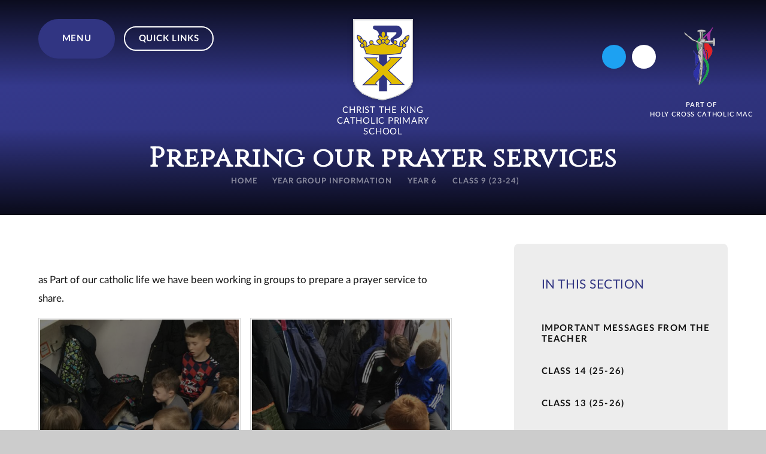

--- FILE ---
content_type: text/html
request_url: https://www.ctk.hccmac.co.uk/gallery/?pid=53&gcatid=62&albumid=1155
body_size: 138770
content:

<!DOCTYPE html>
<!--[if IE 7]><html class="no-ios no-js lte-ie9 lte-ie8 lte-ie7" lang="en" xml:lang="en"><![endif]-->
<!--[if IE 8]><html class="no-ios no-js lte-ie9 lte-ie8"  lang="en" xml:lang="en"><![endif]-->
<!--[if IE 9]><html class="no-ios no-js lte-ie9"  lang="en" xml:lang="en"><![endif]-->
<!--[if !IE]><!--> <html class="no-ios no-js"  lang="en" xml:lang="en"><!--<![endif]-->
	<head>
		<meta http-equiv="X-UA-Compatible" content="IE=edge" />
		<meta http-equiv="content-type" content="text/html; charset=utf-8"/>
		
		<link rel="canonical" href="https://www.ctk.hccmac.co.uk/gallery/?pid=53&amp;gcatid=62&amp;albumid=1155">
		<script>window.FontAwesomeConfig = {showMissingIcons: false};</script><link rel="stylesheet" media="screen" href="https://cdn.juniperwebsites.co.uk/_includes/font-awesome/5.7.1/css/fa-web-font.css?cache=v4.6.56.3">
<script defer src="https://cdn.juniperwebsites.co.uk/_includes/font-awesome/5.7.1/js/fontawesome-all.min.js?cache=v4.6.56.3"></script>
<script defer src="https://cdn.juniperwebsites.co.uk/_includes/font-awesome/5.7.1/js/fa-v4-shims.min.js?cache=v4.6.56.3"></script>

		<title>Christ The King Catholic Primary School - Preparing our prayer services</title>
		
		<style type="text/css">
			:root {
				
				--col-pri: rgb(34, 34, 34);
				
				--col-sec: rgb(136, 136, 136);
				
			}
		</style>
		
<!--[if IE]>
<script>
console = {log:function(){return;}};
</script>
<![endif]-->

<script>
	var boolItemEditDisabled;
	var boolLanguageMode, boolLanguageEditOriginal;
	var boolViewingConnect;
	var boolConnectDashboard;
	var displayRegions = [];
	var intNewFileCount = 0;
	strItemType = "photo album";
	strSubItemType = "photo album";

	var featureSupport = {
		tagging: false,
		eventTagging: false
	};
	var boolLoggedIn = false;
boolAdminMode = false;
	var boolSuperUser = false;
strCookieBarStyle = 'overlay';
	intParentPageID = "53";
	intCurrentItemID = 1155;
	intCurrentCatID = 62;	strPhotoGalleryUploadLocation = 'top';

boolIsHomePage = false;
	boolItemEditDisabled = true;
	boolLanguageEditOriginal=true;
	strCurrentLanguage='en-gb';	strFileAttachmentsUploadLocation = 'bottom';	boolViewingConnect = false;	boolConnectDashboard = false;	var objEditorComponentList = {};

</script>

<script src="https://cdn.juniperwebsites.co.uk/admin/_includes/js/mutation_events.min.js?cache=v4.6.56.3"></script>
<script src="https://cdn.juniperwebsites.co.uk/admin/_includes/js/jquery/jquery.js?cache=v4.6.56.3"></script>
<script src="https://cdn.juniperwebsites.co.uk/admin/_includes/js/jquery/jquery.prefilter.js?cache=v4.6.56.3"></script>
<script src="https://cdn.juniperwebsites.co.uk/admin/_includes/js/jquery/jquery.query.js?cache=v4.6.56.3"></script>
<script src="https://cdn.juniperwebsites.co.uk/admin/_includes/js/jquery/js.cookie.js?cache=v4.6.56.3"></script>
<script src="/_includes/editor/template-javascript.asp?cache=260112"></script>
<script src="/admin/_includes/js/functions/minified/functions.login.new.asp?cache=260112"></script>

  <script>

  </script>
<link href="https://www.ctk.hccmac.co.uk/feeds/album.asp?albumid=1155&amp;pid=53&amp;gcatid=62" rel="alternate" type="application/rss+xml" title="Christ The King Catholic Primary School - Album Feed"><link href="https://www.ctk.hccmac.co.uk/feeds/gallery.asp?gcatid=62&amp;pid=53" rel="alternate" type="application/rss+xml" title="Christ The King Catholic Primary School - Gallery Feed"><link rel="stylesheet" media="screen" href="/_site/css/main.css?cache=260112">

	<link rel="stylesheet" href="/_site/css/print.css" type="text/css" media="print">
	<meta name="mobile-web-app-capable" content="yes">
	<meta name="apple-mobile-web-app-capable" content="yes">
	<meta name="viewport" content="width=device-width, initial-scale=1, minimum-scale=1, maximum-scale=1">
	<link rel="author" href="/humans.txt">
	<link rel="icon" href="/_site/images/favicons/favicon.ico">
	<link rel="apple-touch-icon" href="/_site/images/favicons/favicon.png">
	<link rel="preconnect" href="https://fonts.googleapis.com">
	<link rel="preconnect" href="https://fonts.gstatic.com" crossorigin>
	<link href="https://fonts.googleapis.com/css2?family=Cinzel&display=swap" rel="stylesheet">

	<script type="text/javascript">
	var iOS = ( navigator.userAgent.match(/(iPad|iPhone|iPod)/g) ? true : false );
	if (iOS) { $('html').removeClass('no-ios').addClass('ios'); }
	</script>
	
	<link rel="stylesheet" media="screen" href="https://cdn.juniperwebsites.co.uk/_includes/css/content-blocks.css?cache=v4.6.56.3">
<link rel="stylesheet" media="screen" href="/_includes/css/cookie-colour.asp?cache=260112">
<link rel="stylesheet" media="screen" href="https://cdn.juniperwebsites.co.uk/_includes/css/cookies.css?cache=v4.6.56.3">
<link rel="stylesheet" media="screen" href="https://cdn.juniperwebsites.co.uk/_includes/css/cookies.advanced.css?cache=v4.6.56.3">
<link rel="stylesheet" media="screen" href="/_site/css/gallery.css?cache=260112">
<link rel="stylesheet" media="screen" href="https://cdn.juniperwebsites.co.uk/admin/_includes/js/lightgallery_v2/css/lightgallery-bundle.min.css?cache=v4.6.56.3">
<script integrity="sha512-n82wdm8yNoOCDS7jsP6OEe12S0GHQV7jGSwj5V2tcNY/KM3z+oSDraUN3Hjf3EgOS9HWa4s3DmSSM2Z9anVVRQ==" crossorigin="anonymous" referrerpolicy="no-referrer" src="https://cdnjs.cloudflare.com/ajax/libs/lightgallery/2.8.1/lightgallery.min.js?cache=260112"></script>
<script integrity="sha512-TFYXjHb/UymEC8RX54XLkgjfmBt/ekXY4qbw7IeSTvsUHsmvQzYN3oVdud8Qqgi4/dPpUKLJA9RkYj2U7sIZ0w==" crossorigin="anonymous" referrerpolicy="no-referrer" src="https://cdnjs.cloudflare.com/ajax/libs/lightgallery/2.8.1/plugins/autoplay/lg-autoplay.min.js?cache=260112"></script>
<script integrity="sha512-TCjJYS48Xyn1lM1tXcSlfLR/K8wVagbOYRuuDZOAJog0h4ECN79ak5IeszyiCGmhC2jvrVBnS1rPPwpxpHjN4w==" crossorigin="anonymous" referrerpolicy="no-referrer" src="https://cdnjs.cloudflare.com/ajax/libs/lightgallery/2.8.1/plugins/fullscreen/lg-fullscreen.min.js?cache=260112"></script>
<script integrity="sha512-JJ6kXdrz+7LlX78Nb0TttHqmOXaRmfmzrL1Z1W33cILbfhCK6/4IdDdi9COOfeggOWJTbqVoNiC/j9fLCJGLlw==" crossorigin="anonymous" referrerpolicy="no-referrer" src="https://cdnjs.cloudflare.com/ajax/libs/lightgallery/2.8.1/plugins/thumbnail/lg-thumbnail.min.js?cache=260112"></script>
<script integrity="sha512-Pj7YuT7FtS/ag8hcPK0jGMersZh30rTlDTYlUEOvLKMkD15+PxIKV1WEhJBihHS5Vcotqi6z18jerW+UTuLK4Q==" crossorigin="anonymous" referrerpolicy="no-referrer" src="https://cdnjs.cloudflare.com/ajax/libs/lightgallery/2.8.1/plugins/hash/lg-hash.min.js?cache=260112"></script>
<script integrity="sha512-/nVDv6BV2iCSxA44tgJLUgxmURDKfoUYdpLah0Hz8s3rpWBMHeiSzrr7bplsMBf+mF2L//RXX2q/SE6B0UhCRA==" crossorigin="anonymous" referrerpolicy="no-referrer" src="https://cdnjs.cloudflare.com/ajax/libs/lightgallery/2.8.1/plugins/zoom/lg-zoom.min.js?cache=260112"></script>
<script src="https://cdn.juniperwebsites.co.uk/gallery/js/gallery.js?cache=v4.6.56.3"></script>
<link rel="stylesheet" media="screen" href="https://cdn.juniperwebsites.co.uk/_includes/css/overlord.css?cache=v4.6.56.3">
<link rel="stylesheet" media="screen" href="https://cdn.juniperwebsites.co.uk/_includes/css/templates.css?cache=v4.6.56.3">
<link rel="stylesheet" media="screen" href="/_site/css/attachments.css?cache=260112">
<link rel="stylesheet" media="screen" href="/_site/css/templates.css?cache=260112">
<style>#print_me { display: none;}</style><script src="https://cdn.juniperwebsites.co.uk/admin/_includes/js/modernizr.js?cache=v4.6.56.3"></script>

        <meta property="og:site_name" content="Christ The King Catholic Primary School" />
        <meta property="og:title" content="Preparing our prayer services" />
        <meta property="og:image" content="https://www.ctk.hccmac.co.uk/_site/data/images/galleries/1155/3C1701E2-9BDC-4699-B6CA-401826EFA437.jpeg" />
        <meta property="og:type" content="website" />
        <meta property="twitter:card" content="summary" />
</head>


    <body>


<div id="print_me"></div>
<div class="mason mason--inner">

	<section class="access">
		<a class="access__anchor" name="header"></a>
		<a class="access__link" href="#content">Skip to content &darr;</a>
	</section>
	

	<section class="menu">			
		<nav class="menu__sidebar">
			<!-- <div class="menu__bg" data-lazy="/_site/images/design/menu.png" data-animation="fade">
				<div class="cover lazy__load__img"></div>
			</div> -->			
			<ul class="menu__list reset__ul"><li class="menu__list__item menu__list__item--page_1 menu__list__item--subitems f__uppercase fs__25"><a class="menu__list__item__link reset__a block" id="page_1" href="/"><span>Home</span></a><button class="menu__list__item__button reset__button" data-tab=".menu__list__item--page_1--expand"><i class="menu__list__item__button__icon fal fa-angle-down"></i></button><ul class="menu__list__item__sub"><li class="menu__list__item menu__list__item--photo_gallery_116 f__uppercase fs__25"><a class="menu__list__item__link reset__a block" id="photo_gallery_116" href="/gallery/?pid=1&amp;gcatid=116"><span></span></a><button class="menu__list__item__button reset__button" data-tab=".menu__list__item--photo_gallery_116--expand"><i class="menu__list__item__button__icon fal fa-angle-down"></i></button></li></ul></li><li class="menu__list__item menu__list__item--page_15 menu__list__item--subitems f__uppercase fs__25"><a class="menu__list__item__link reset__a block" id="page_15" href="/about-us"><span>about us</span></a><button class="menu__list__item__button reset__button" data-tab=".menu__list__item--page_15--expand"><i class="menu__list__item__button__icon fal fa-angle-down"></i></button><ul class="menu__list__item__sub"><li class="menu__list__item menu__list__item--page_8 f__uppercase fs__25"><a class="menu__list__item__link reset__a block" id="page_8" href="/page/?title=Mission+and+Aims&amp;pid=8"><span>Mission and Aims</span></a><button class="menu__list__item__button reset__button" data-tab=".menu__list__item--page_8--expand"><i class="menu__list__item__button__icon fal fa-angle-down"></i></button></li><li class="menu__list__item menu__list__item--page_9 f__uppercase fs__25"><a class="menu__list__item__link reset__a block" id="page_9" href="/page/?title=Look+what+we+do+at+CTK&amp;pid=9"><span>Look what we do at CTK</span></a><button class="menu__list__item__button reset__button" data-tab=".menu__list__item--page_9--expand"><i class="menu__list__item__button__icon fal fa-angle-down"></i></button></li><li class="menu__list__item menu__list__item--page_11 f__uppercase fs__25"><a class="menu__list__item__link reset__a block" id="page_11" href="/page/?title=Our+staff&amp;pid=11"><span>Our staff</span></a><button class="menu__list__item__button reset__button" data-tab=".menu__list__item--page_11--expand"><i class="menu__list__item__button__icon fal fa-angle-down"></i></button></li><li class="menu__list__item menu__list__item--page_12 f__uppercase fs__25"><a class="menu__list__item__link reset__a block" id="page_12" href="/about-us/governors"><span>Local Governing Board</span></a><button class="menu__list__item__button reset__button" data-tab=".menu__list__item--page_12--expand"><i class="menu__list__item__button__icon fal fa-angle-down"></i></button></li><li class="menu__list__item menu__list__item--page_14 f__uppercase fs__25"><a class="menu__list__item__link reset__a block" id="page_14" href="/page/?title=our+journey+of+faith&amp;pid=14"><span>our journey of faith</span></a><button class="menu__list__item__button reset__button" data-tab=".menu__list__item--page_14--expand"><i class="menu__list__item__button__icon fal fa-angle-down"></i></button></li><li class="menu__list__item menu__list__item--linked_content_4 f__uppercase fs__25"><a class="menu__list__item__link reset__a block" id="linked_content_4" href="/content/?pid=15&amp;contentid=4"><span>Holy Cross Catholic MAC</span></a><button class="menu__list__item__button reset__button" data-tab=".menu__list__item--linked_content_4--expand"><i class="menu__list__item__button__icon fal fa-angle-down"></i></button></li><li class="menu__list__item menu__list__item--page_60 f__uppercase fs__25"><a class="menu__list__item__link reset__a block" id="page_60" href="/page/?title=School+Day&amp;pid=60"><span>School Day</span></a><button class="menu__list__item__button reset__button" data-tab=".menu__list__item--page_60--expand"><i class="menu__list__item__button__icon fal fa-angle-down"></i></button></li><li class="menu__list__item menu__list__item--page_81 f__uppercase fs__25"><a class="menu__list__item__link reset__a block" id="page_81" href="/page/?title=School+Rules&amp;pid=81"><span>School Rules</span></a><button class="menu__list__item__button reset__button" data-tab=".menu__list__item--page_81--expand"><i class="menu__list__item__button__icon fal fa-angle-down"></i></button></li><li class="menu__list__item menu__list__item--page_106 f__uppercase fs__25"><a class="menu__list__item__link reset__a block" id="page_106" href="/vacancies"><span>vacancies</span></a><button class="menu__list__item__button reset__button" data-tab=".menu__list__item--page_106--expand"><i class="menu__list__item__button__icon fal fa-angle-down"></i></button></li><li class="menu__list__item menu__list__item--linked_content_7 f__uppercase fs__25"><a class="menu__list__item__link reset__a block" id="linked_content_7" href="/content/?pid=15&amp;contentid=7"><span>MAC Sustainability</span></a><button class="menu__list__item__button reset__button" data-tab=".menu__list__item--linked_content_7--expand"><i class="menu__list__item__button__icon fal fa-angle-down"></i></button></li></ul></li><li class="menu__list__item menu__list__item--page_16 menu__list__item--subitems f__uppercase fs__25"><a class="menu__list__item__link reset__a block" id="page_16" href="/page/?title=catholic+life&amp;pid=16"><span>catholic life</span></a><button class="menu__list__item__button reset__button" data-tab=".menu__list__item--page_16--expand"><i class="menu__list__item__button__icon fal fa-angle-down"></i></button><ul class="menu__list__item__sub"><li class="menu__list__item menu__list__item--page_73 f__uppercase fs__25"><a class="menu__list__item__link reset__a block" id="page_73" href="/page/?title=Catholic+life+at+CTK&amp;pid=73"><span>Catholic life at CTK</span></a><button class="menu__list__item__button reset__button" data-tab=".menu__list__item--page_73--expand"><i class="menu__list__item__button__icon fal fa-angle-down"></i></button></li><li class="menu__list__item menu__list__item--page_28 f__uppercase fs__25"><a class="menu__list__item__link reset__a block" id="page_28" href="/page/?title=Chaplaincy+Team&amp;pid=28"><span>Chaplaincy Team</span></a><button class="menu__list__item__button reset__button" data-tab=".menu__list__item--page_28--expand"><i class="menu__list__item__button__icon fal fa-angle-down"></i></button></li><li class="menu__list__item menu__list__item--page_91 f__uppercase fs__25"><a class="menu__list__item__link reset__a block" id="page_91" href="/page/?title=Catholic+Social+teaching&amp;pid=91"><span>Catholic Social teaching</span></a><button class="menu__list__item__button reset__button" data-tab=".menu__list__item--page_91--expand"><i class="menu__list__item__button__icon fal fa-angle-down"></i></button></li><li class="menu__list__item menu__list__item--page_104 f__uppercase fs__25"><a class="menu__list__item__link reset__a block" id="page_104" href="/page/?title=ICONS+2023&amp;pid=104"><span>ICONS 2023</span></a><button class="menu__list__item__button reset__button" data-tab=".menu__list__item--page_104--expand"><i class="menu__list__item__button__icon fal fa-angle-down"></i></button></li></ul></li><li class="menu__list__item menu__list__item--page_45 menu__list__item--subitems menu__list__item--selected f__uppercase fs__25"><a class="menu__list__item__link reset__a block" id="page_45" href="/page/?title=Year+group+information&amp;pid=45"><span>Year group information</span></a><button class="menu__list__item__button reset__button" data-tab=".menu__list__item--page_45--expand"><i class="menu__list__item__button__icon fal fa-angle-down"></i></button><ul class="menu__list__item__sub"><li class="menu__list__item menu__list__item--page_120 f__uppercase fs__25"><a class="menu__list__item__link reset__a block" id="page_120" href="/page/?title=Transition+Information&amp;pid=120"><span>Transition Information</span></a><button class="menu__list__item__button reset__button" data-tab=".menu__list__item--page_120--expand"><i class="menu__list__item__button__icon fal fa-angle-down"></i></button></li><li class="menu__list__item menu__list__item--page_94 f__uppercase fs__25"><a class="menu__list__item__link reset__a block" id="page_94" href="/page/?title=New+Nursery%2FReception+intake+2025&amp;pid=94"><span>New Nursery/Reception intake 2025</span></a><button class="menu__list__item__button reset__button" data-tab=".menu__list__item--page_94--expand"><i class="menu__list__item__button__icon fal fa-angle-down"></i></button></li><li class="menu__list__item menu__list__item--page_133 menu__list__item--subitems f__uppercase fs__25"><a class="menu__list__item__link reset__a block" id="page_133" href="/page/?title=Nursery&amp;pid=133"><span>Nursery</span></a><button class="menu__list__item__button reset__button" data-tab=".menu__list__item--page_133--expand"><i class="menu__list__item__button__icon fal fa-angle-down"></i></button><ul class="menu__list__item__sub"><li class="menu__list__item menu__list__item--page_134 f__uppercase fs__25"><a class="menu__list__item__link reset__a block" id="page_134" href="/page/?title=Important+messages+from+the+teacher&amp;pid=134"><span>Important messages from the teacher</span></a><button class="menu__list__item__button reset__button" data-tab=".menu__list__item--page_134--expand"><i class="menu__list__item__button__icon fal fa-angle-down"></i></button></li><li class="menu__list__item menu__list__item--photo_gallery_137 f__uppercase fs__25"><a class="menu__list__item__link reset__a block" id="photo_gallery_137" href="/gallery/?pid=133&amp;gcatid=137"><span>Nursery Gallery (25-26)</span></a><button class="menu__list__item__button reset__button" data-tab=".menu__list__item--photo_gallery_137--expand"><i class="menu__list__item__button__icon fal fa-angle-down"></i></button></li></ul></li><li class="menu__list__item menu__list__item--page_111 menu__list__item--subitems f__uppercase fs__25"><a class="menu__list__item__link reset__a block" id="page_111" href="/page/?title=Reception&amp;pid=111"><span>Reception</span></a><button class="menu__list__item__button reset__button" data-tab=".menu__list__item--page_111--expand"><i class="menu__list__item__button__icon fal fa-angle-down"></i></button><ul class="menu__list__item__sub"><li class="menu__list__item menu__list__item--page_112 f__uppercase fs__25"><a class="menu__list__item__link reset__a block" id="page_112" href="/page/?title=Important+messages+from+the+Teacher&amp;pid=112"><span>Important messages from the Teacher</span></a><button class="menu__list__item__button reset__button" data-tab=".menu__list__item--page_112--expand"><i class="menu__list__item__button__icon fal fa-angle-down"></i></button></li><li class="menu__list__item menu__list__item--photo_gallery_135 f__uppercase fs__25"><a class="menu__list__item__link reset__a block" id="photo_gallery_135" href="/gallery/?pid=111&amp;gcatid=135"><span>Class 2 (25-26)</span></a><button class="menu__list__item__button reset__button" data-tab=".menu__list__item--photo_gallery_135--expand"><i class="menu__list__item__button__icon fal fa-angle-down"></i></button></li><li class="menu__list__item menu__list__item--photo_gallery_134 f__uppercase fs__25"><a class="menu__list__item__link reset__a block" id="photo_gallery_134" href="/gallery/?pid=111&amp;gcatid=134"><span>Class 1 (25-26)</span></a><button class="menu__list__item__button reset__button" data-tab=".menu__list__item--photo_gallery_134--expand"><i class="menu__list__item__button__icon fal fa-angle-down"></i></button></li><li class="menu__list__item menu__list__item--photo_gallery_110 f__uppercase fs__25"><a class="menu__list__item__link reset__a block" id="photo_gallery_110" href="/gallery/?pid=111&amp;gcatid=110"><span>Nursery (24-25)</span></a><button class="menu__list__item__button reset__button" data-tab=".menu__list__item--photo_gallery_110--expand"><i class="menu__list__item__button__icon fal fa-angle-down"></i></button></li></ul></li><li class="menu__list__item menu__list__item--page_97 menu__list__item--subitems f__uppercase fs__25"><a class="menu__list__item__link reset__a block" id="page_97" href="/page/?title=Year+1&amp;pid=97"><span>Year 1</span></a><button class="menu__list__item__button reset__button" data-tab=".menu__list__item--page_97--expand"><i class="menu__list__item__button__icon fal fa-angle-down"></i></button><ul class="menu__list__item__sub"><li class="menu__list__item menu__list__item--blog_category_28 f__uppercase fs__25"><a class="menu__list__item__link reset__a block" id="blog_category_28" href="/blog/?pid=97&amp;nid=28"><span>Important Messages from the teacher</span></a><button class="menu__list__item__button reset__button" data-tab=".menu__list__item--blog_category_28--expand"><i class="menu__list__item__button__icon fal fa-angle-down"></i></button></li><li class="menu__list__item menu__list__item--photo_gallery_133 f__uppercase fs__25"><a class="menu__list__item__link reset__a block" id="photo_gallery_133" href="/gallery/?pid=97&amp;gcatid=133"><span>Class 4 (25-26)</span></a><button class="menu__list__item__button reset__button" data-tab=".menu__list__item--photo_gallery_133--expand"><i class="menu__list__item__button__icon fal fa-angle-down"></i></button></li><li class="menu__list__item menu__list__item--photo_gallery_132 f__uppercase fs__25"><a class="menu__list__item__link reset__a block" id="photo_gallery_132" href="/gallery/?pid=97&amp;gcatid=132"><span>Class 3 (25-26)</span></a><button class="menu__list__item__button reset__button" data-tab=".menu__list__item--photo_gallery_132--expand"><i class="menu__list__item__button__icon fal fa-angle-down"></i></button></li><li class="menu__list__item menu__list__item--photo_gallery_109 f__uppercase fs__25"><a class="menu__list__item__link reset__a block" id="photo_gallery_109" href="/gallery/?pid=97&amp;gcatid=109"><span>Class 2 (24-25)</span></a><button class="menu__list__item__button reset__button" data-tab=".menu__list__item--photo_gallery_109--expand"><i class="menu__list__item__button__icon fal fa-angle-down"></i></button></li><li class="menu__list__item menu__list__item--photo_gallery_108 f__uppercase fs__25"><a class="menu__list__item__link reset__a block" id="photo_gallery_108" href="/gallery/?pid=97&amp;gcatid=108"><span>Class 1 (24-25)</span></a><button class="menu__list__item__button reset__button" data-tab=".menu__list__item--photo_gallery_108--expand"><i class="menu__list__item__button__icon fal fa-angle-down"></i></button></li><li class="menu__list__item menu__list__item--photo_gallery_72 f__uppercase fs__25"><a class="menu__list__item__link reset__a block" id="photo_gallery_72" href="/gallery/?pid=97&amp;gcatid=72"><span>Nursery (23-24)</span></a><button class="menu__list__item__button reset__button" data-tab=".menu__list__item--photo_gallery_72--expand"><i class="menu__list__item__button__icon fal fa-angle-down"></i></button></li></ul></li><li class="menu__list__item menu__list__item--page_54 menu__list__item--subitems f__uppercase fs__25"><a class="menu__list__item__link reset__a block" id="page_54" href="/page/?title=Year+2&amp;pid=54"><span>Year 2</span></a><button class="menu__list__item__button reset__button" data-tab=".menu__list__item--page_54--expand"><i class="menu__list__item__button__icon fal fa-angle-down"></i></button><ul class="menu__list__item__sub"><li class="menu__list__item menu__list__item--blog_category_22 f__uppercase fs__25"><a class="menu__list__item__link reset__a block" id="blog_category_22" href="/blog/?pid=54&amp;nid=22"><span>Important messages from the teacher</span></a><button class="menu__list__item__button reset__button" data-tab=".menu__list__item--blog_category_22--expand"><i class="menu__list__item__button__icon fal fa-angle-down"></i></button></li><li class="menu__list__item menu__list__item--photo_gallery_131 f__uppercase fs__25"><a class="menu__list__item__link reset__a block" id="photo_gallery_131" href="/gallery/?pid=54&amp;gcatid=131"><span>Class 6 (25-26)</span></a><button class="menu__list__item__button reset__button" data-tab=".menu__list__item--photo_gallery_131--expand"><i class="menu__list__item__button__icon fal fa-angle-down"></i></button></li><li class="menu__list__item menu__list__item--photo_gallery_130 f__uppercase fs__25"><a class="menu__list__item__link reset__a block" id="photo_gallery_130" href="/gallery/?pid=54&amp;gcatid=130"><span>Class 5 (25-26)</span></a><button class="menu__list__item__button reset__button" data-tab=".menu__list__item--photo_gallery_130--expand"><i class="menu__list__item__button__icon fal fa-angle-down"></i></button></li><li class="menu__list__item menu__list__item--photo_gallery_107 f__uppercase fs__25"><a class="menu__list__item__link reset__a block" id="photo_gallery_107" href="/gallery/?pid=54&amp;gcatid=107"><span>Class 4 (24-25)</span></a><button class="menu__list__item__button reset__button" data-tab=".menu__list__item--photo_gallery_107--expand"><i class="menu__list__item__button__icon fal fa-angle-down"></i></button></li><li class="menu__list__item menu__list__item--photo_gallery_106 f__uppercase fs__25"><a class="menu__list__item__link reset__a block" id="photo_gallery_106" href="/gallery/?pid=54&amp;gcatid=106"><span>Class 3 (24-25)</span></a><button class="menu__list__item__button reset__button" data-tab=".menu__list__item--photo_gallery_106--expand"><i class="menu__list__item__button__icon fal fa-angle-down"></i></button></li><li class="menu__list__item menu__list__item--photo_gallery_71 f__uppercase fs__25"><a class="menu__list__item__link reset__a block" id="photo_gallery_71" href="/gallery/?pid=54&amp;gcatid=71"><span>Class 2 (23 - 24)</span></a><button class="menu__list__item__button reset__button" data-tab=".menu__list__item--photo_gallery_71--expand"><i class="menu__list__item__button__icon fal fa-angle-down"></i></button></li><li class="menu__list__item menu__list__item--photo_gallery_70 f__uppercase fs__25"><a class="menu__list__item__link reset__a block" id="photo_gallery_70" href="/gallery/?pid=54&amp;gcatid=70"><span>Class 1 (23-24)</span></a><button class="menu__list__item__button reset__button" data-tab=".menu__list__item--photo_gallery_70--expand"><i class="menu__list__item__button__icon fal fa-angle-down"></i></button></li><li class="menu__list__item menu__list__item--photo_gallery_4 f__uppercase fs__25"><a class="menu__list__item__link reset__a block" id="photo_gallery_4" href="/gallery/?pid=54&amp;gcatid=4"><span>Nursery (22-23)</span></a><button class="menu__list__item__button reset__button" data-tab=".menu__list__item--photo_gallery_4--expand"><i class="menu__list__item__button__icon fal fa-angle-down"></i></button></li></ul></li><li class="menu__list__item menu__list__item--page_58 menu__list__item--subitems f__uppercase fs__25"><a class="menu__list__item__link reset__a block" id="page_58" href="/page/?title=Year+3&amp;pid=58"><span>Year 3</span></a><button class="menu__list__item__button reset__button" data-tab=".menu__list__item--page_58--expand"><i class="menu__list__item__button__icon fal fa-angle-down"></i></button><ul class="menu__list__item__sub"><li class="menu__list__item menu__list__item--blog_category_21 f__uppercase fs__25"><a class="menu__list__item__link reset__a block" id="blog_category_21" href="/blog/?pid=58&amp;nid=21"><span>Important messages from the teacher</span></a><button class="menu__list__item__button reset__button" data-tab=".menu__list__item--blog_category_21--expand"><i class="menu__list__item__button__icon fal fa-angle-down"></i></button></li><li class="menu__list__item menu__list__item--photo_gallery_129 f__uppercase fs__25"><a class="menu__list__item__link reset__a block" id="photo_gallery_129" href="/gallery/?pid=58&amp;gcatid=129"><span>Class 8 (25-26)</span></a><button class="menu__list__item__button reset__button" data-tab=".menu__list__item--photo_gallery_129--expand"><i class="menu__list__item__button__icon fal fa-angle-down"></i></button></li><li class="menu__list__item menu__list__item--photo_gallery_128 f__uppercase fs__25"><a class="menu__list__item__link reset__a block" id="photo_gallery_128" href="/gallery/?pid=58&amp;gcatid=128"><span>Class 7 (25-26)</span></a><button class="menu__list__item__button reset__button" data-tab=".menu__list__item--photo_gallery_128--expand"><i class="menu__list__item__button__icon fal fa-angle-down"></i></button></li><li class="menu__list__item menu__list__item--photo_gallery_105 f__uppercase fs__25"><a class="menu__list__item__link reset__a block" id="photo_gallery_105" href="/gallery/?pid=58&amp;gcatid=105"><span>Class 6 (24-25)</span></a><button class="menu__list__item__button reset__button" data-tab=".menu__list__item--photo_gallery_105--expand"><i class="menu__list__item__button__icon fal fa-angle-down"></i></button></li><li class="menu__list__item menu__list__item--photo_gallery_104 f__uppercase fs__25"><a class="menu__list__item__link reset__a block" id="photo_gallery_104" href="/gallery/?pid=58&amp;gcatid=104"><span>Class 5 (24-25)</span></a><button class="menu__list__item__button reset__button" data-tab=".menu__list__item--photo_gallery_104--expand"><i class="menu__list__item__button__icon fal fa-angle-down"></i></button></li><li class="menu__list__item menu__list__item--photo_gallery_69 f__uppercase fs__25"><a class="menu__list__item__link reset__a block" id="photo_gallery_69" href="/gallery/?pid=58&amp;gcatid=69"><span>Class 4 (23-24)</span></a><button class="menu__list__item__button reset__button" data-tab=".menu__list__item--photo_gallery_69--expand"><i class="menu__list__item__button__icon fal fa-angle-down"></i></button></li><li class="menu__list__item menu__list__item--photo_gallery_68 f__uppercase fs__25"><a class="menu__list__item__link reset__a block" id="photo_gallery_68" href="/gallery/?pid=58&amp;gcatid=68"><span>Class 3 (23 - 24)</span></a><button class="menu__list__item__button reset__button" data-tab=".menu__list__item--photo_gallery_68--expand"><i class="menu__list__item__button__icon fal fa-angle-down"></i></button></li><li class="menu__list__item menu__list__item--photo_gallery_6 f__uppercase fs__25"><a class="menu__list__item__link reset__a block" id="photo_gallery_6" href="/gallery/?pid=58&amp;gcatid=6"><span>Class 2 (22-23)</span></a><button class="menu__list__item__button reset__button" data-tab=".menu__list__item--photo_gallery_6--expand"><i class="menu__list__item__button__icon fal fa-angle-down"></i></button></li><li class="menu__list__item menu__list__item--photo_gallery_5 f__uppercase fs__25"><a class="menu__list__item__link reset__a block" id="photo_gallery_5" href="/gallery/?pid=58&amp;gcatid=5"><span>Class 1 (22-23)</span></a><button class="menu__list__item__button reset__button" data-tab=".menu__list__item--photo_gallery_5--expand"><i class="menu__list__item__button__icon fal fa-angle-down"></i></button></li></ul></li><li class="menu__list__item menu__list__item--page_46 menu__list__item--subitems f__uppercase fs__25"><a class="menu__list__item__link reset__a block" id="page_46" href="/page/?title=Year+4&amp;pid=46"><span>Year 4</span></a><button class="menu__list__item__button reset__button" data-tab=".menu__list__item--page_46--expand"><i class="menu__list__item__button__icon fal fa-angle-down"></i></button><ul class="menu__list__item__sub"><li class="menu__list__item menu__list__item--page_62 f__uppercase fs__25"><a class="menu__list__item__link reset__a block" id="page_62" href="/page/?title=Important+messages+from+the+teacher&amp;pid=62"><span>Important messages from the teacher</span></a><button class="menu__list__item__button reset__button" data-tab=".menu__list__item--page_62--expand"><i class="menu__list__item__button__icon fal fa-angle-down"></i></button></li><li class="menu__list__item menu__list__item--photo_gallery_127 f__uppercase fs__25"><a class="menu__list__item__link reset__a block" id="photo_gallery_127" href="/gallery/?pid=46&amp;gcatid=127"><span>Class 10 (25-26)</span></a><button class="menu__list__item__button reset__button" data-tab=".menu__list__item--photo_gallery_127--expand"><i class="menu__list__item__button__icon fal fa-angle-down"></i></button></li><li class="menu__list__item menu__list__item--photo_gallery_126 f__uppercase fs__25"><a class="menu__list__item__link reset__a block" id="photo_gallery_126" href="/gallery/?pid=46&amp;gcatid=126"><span>Class 9 (25-26)</span></a><button class="menu__list__item__button reset__button" data-tab=".menu__list__item--photo_gallery_126--expand"><i class="menu__list__item__button__icon fal fa-angle-down"></i></button></li><li class="menu__list__item menu__list__item--photo_gallery_103 f__uppercase fs__25"><a class="menu__list__item__link reset__a block" id="photo_gallery_103" href="/gallery/?pid=46&amp;gcatid=103"><span>Class 8 (24-25)</span></a><button class="menu__list__item__button reset__button" data-tab=".menu__list__item--photo_gallery_103--expand"><i class="menu__list__item__button__icon fal fa-angle-down"></i></button></li><li class="menu__list__item menu__list__item--photo_gallery_102 f__uppercase fs__25"><a class="menu__list__item__link reset__a block" id="photo_gallery_102" href="/gallery/?pid=46&amp;gcatid=102"><span>Class 7 (24-25)</span></a><button class="menu__list__item__button reset__button" data-tab=".menu__list__item--photo_gallery_102--expand"><i class="menu__list__item__button__icon fal fa-angle-down"></i></button></li><li class="menu__list__item menu__list__item--photo_gallery_67 f__uppercase fs__25"><a class="menu__list__item__link reset__a block" id="photo_gallery_67" href="/gallery/?pid=46&amp;gcatid=67"><span>Class 6 (23-24)</span></a><button class="menu__list__item__button reset__button" data-tab=".menu__list__item--photo_gallery_67--expand"><i class="menu__list__item__button__icon fal fa-angle-down"></i></button></li><li class="menu__list__item menu__list__item--photo_gallery_66 f__uppercase fs__25"><a class="menu__list__item__link reset__a block" id="photo_gallery_66" href="/gallery/?pid=46&amp;gcatid=66"><span>Class 5 (23-24)</span></a><button class="menu__list__item__button reset__button" data-tab=".menu__list__item--photo_gallery_66--expand"><i class="menu__list__item__button__icon fal fa-angle-down"></i></button></li><li class="menu__list__item menu__list__item--photo_gallery_7 f__uppercase fs__25"><a class="menu__list__item__link reset__a block" id="photo_gallery_7" href="/gallery/?pid=46&amp;gcatid=7"><span>Class 4 (22-23)</span></a><button class="menu__list__item__button reset__button" data-tab=".menu__list__item--photo_gallery_7--expand"><i class="menu__list__item__button__icon fal fa-angle-down"></i></button></li><li class="menu__list__item menu__list__item--photo_gallery_3 f__uppercase fs__25"><a class="menu__list__item__link reset__a block" id="photo_gallery_3" href="/gallery/?pid=46&amp;gcatid=3"><span>Class 3 (22-23)</span></a><button class="menu__list__item__button reset__button" data-tab=".menu__list__item--photo_gallery_3--expand"><i class="menu__list__item__button__icon fal fa-angle-down"></i></button></li></ul></li><li class="menu__list__item menu__list__item--page_47 menu__list__item--subitems f__uppercase fs__25"><a class="menu__list__item__link reset__a block" id="page_47" href="/page/?title=Year+5&amp;pid=47"><span>Year 5</span></a><button class="menu__list__item__button reset__button" data-tab=".menu__list__item--page_47--expand"><i class="menu__list__item__button__icon fal fa-angle-down"></i></button><ul class="menu__list__item__sub"><li class="menu__list__item menu__list__item--page_63 f__uppercase fs__25"><a class="menu__list__item__link reset__a block" id="page_63" href="/page/?title=Important+messages+from+the+teacher&amp;pid=63"><span>Important messages from the teacher</span></a><button class="menu__list__item__button reset__button" data-tab=".menu__list__item--page_63--expand"><i class="menu__list__item__button__icon fal fa-angle-down"></i></button></li><li class="menu__list__item menu__list__item--photo_gallery_125 f__uppercase fs__25"><a class="menu__list__item__link reset__a block" id="photo_gallery_125" href="/gallery/?pid=47&amp;gcatid=125"><span>Class 12 (25-26)</span></a><button class="menu__list__item__button reset__button" data-tab=".menu__list__item--photo_gallery_125--expand"><i class="menu__list__item__button__icon fal fa-angle-down"></i></button></li><li class="menu__list__item menu__list__item--photo_gallery_124 f__uppercase fs__25"><a class="menu__list__item__link reset__a block" id="photo_gallery_124" href="/gallery/?pid=47&amp;gcatid=124"><span>Class 11 (25-26)</span></a><button class="menu__list__item__button reset__button" data-tab=".menu__list__item--photo_gallery_124--expand"><i class="menu__list__item__button__icon fal fa-angle-down"></i></button></li><li class="menu__list__item menu__list__item--photo_gallery_101 f__uppercase fs__25"><a class="menu__list__item__link reset__a block" id="photo_gallery_101" href="/gallery/?pid=47&amp;gcatid=101"><span>Class 10 (24-25)</span></a><button class="menu__list__item__button reset__button" data-tab=".menu__list__item--photo_gallery_101--expand"><i class="menu__list__item__button__icon fal fa-angle-down"></i></button></li><li class="menu__list__item menu__list__item--photo_gallery_100 f__uppercase fs__25"><a class="menu__list__item__link reset__a block" id="photo_gallery_100" href="/gallery/?pid=47&amp;gcatid=100"><span>Class 9 (24-25)</span></a><button class="menu__list__item__button reset__button" data-tab=".menu__list__item--photo_gallery_100--expand"><i class="menu__list__item__button__icon fal fa-angle-down"></i></button></li><li class="menu__list__item menu__list__item--photo_gallery_65 f__uppercase fs__25"><a class="menu__list__item__link reset__a block" id="photo_gallery_65" href="/gallery/?pid=47&amp;gcatid=65"><span>Class 8 (23-24)</span></a><button class="menu__list__item__button reset__button" data-tab=".menu__list__item--photo_gallery_65--expand"><i class="menu__list__item__button__icon fal fa-angle-down"></i></button></li><li class="menu__list__item menu__list__item--photo_gallery_64 f__uppercase fs__25"><a class="menu__list__item__link reset__a block" id="photo_gallery_64" href="/gallery/?pid=47&amp;gcatid=64"><span>Class 7  (23-24)</span></a><button class="menu__list__item__button reset__button" data-tab=".menu__list__item--photo_gallery_64--expand"><i class="menu__list__item__button__icon fal fa-angle-down"></i></button></li><li class="menu__list__item menu__list__item--photo_gallery_9 f__uppercase fs__25"><a class="menu__list__item__link reset__a block" id="photo_gallery_9" href="/gallery/?pid=47&amp;gcatid=9"><span>Class 6 (22-23)</span></a><button class="menu__list__item__button reset__button" data-tab=".menu__list__item--photo_gallery_9--expand"><i class="menu__list__item__button__icon fal fa-angle-down"></i></button></li><li class="menu__list__item menu__list__item--photo_gallery_8 f__uppercase fs__25"><a class="menu__list__item__link reset__a block" id="photo_gallery_8" href="/gallery/?pid=47&amp;gcatid=8"><span>Class 5 (22-23)</span></a><button class="menu__list__item__button reset__button" data-tab=".menu__list__item--photo_gallery_8--expand"><i class="menu__list__item__button__icon fal fa-angle-down"></i></button></li></ul></li><li class="menu__list__item menu__list__item--page_53 menu__list__item--subitems menu__list__item--selected f__uppercase fs__25"><a class="menu__list__item__link reset__a block" id="page_53" href="/page/?title=Year+6&amp;pid=53"><span>Year 6</span></a><button class="menu__list__item__button reset__button" data-tab=".menu__list__item--page_53--expand"><i class="menu__list__item__button__icon fal fa-angle-down"></i></button><ul class="menu__list__item__sub"><li class="menu__list__item menu__list__item--page_64 f__uppercase fs__25"><a class="menu__list__item__link reset__a block" id="page_64" href="/page/?title=important+messages+from+the+teacher&amp;pid=64"><span>important messages from the teacher</span></a><button class="menu__list__item__button reset__button" data-tab=".menu__list__item--page_64--expand"><i class="menu__list__item__button__icon fal fa-angle-down"></i></button></li><li class="menu__list__item menu__list__item--photo_gallery_122 f__uppercase fs__25"><a class="menu__list__item__link reset__a block" id="photo_gallery_122" href="/gallery/?pid=53&amp;gcatid=122"><span>Class 14 (25-26)</span></a><button class="menu__list__item__button reset__button" data-tab=".menu__list__item--photo_gallery_122--expand"><i class="menu__list__item__button__icon fal fa-angle-down"></i></button></li><li class="menu__list__item menu__list__item--photo_gallery_123 f__uppercase fs__25"><a class="menu__list__item__link reset__a block" id="photo_gallery_123" href="/gallery/?pid=53&amp;gcatid=123"><span>Class 13 (25-26)</span></a><button class="menu__list__item__button reset__button" data-tab=".menu__list__item--photo_gallery_123--expand"><i class="menu__list__item__button__icon fal fa-angle-down"></i></button></li><li class="menu__list__item menu__list__item--photo_gallery_138 f__uppercase fs__25"><a class="menu__list__item__link reset__a block" id="photo_gallery_138" href="/gallery/?pid=53&amp;gcatid=138"><span>Dol-Y-Moch 2025</span></a><button class="menu__list__item__button reset__button" data-tab=".menu__list__item--photo_gallery_138--expand"><i class="menu__list__item__button__icon fal fa-angle-down"></i></button></li><li class="menu__list__item menu__list__item--photo_gallery_99 f__uppercase fs__25"><a class="menu__list__item__link reset__a block" id="photo_gallery_99" href="/gallery/?pid=53&amp;gcatid=99"><span>Class 12 (24-25)</span></a><button class="menu__list__item__button reset__button" data-tab=".menu__list__item--photo_gallery_99--expand"><i class="menu__list__item__button__icon fal fa-angle-down"></i></button></li><li class="menu__list__item menu__list__item--photo_gallery_98 f__uppercase fs__25"><a class="menu__list__item__link reset__a block" id="photo_gallery_98" href="/gallery/?pid=53&amp;gcatid=98"><span>Class 11 (24-25)</span></a><button class="menu__list__item__button reset__button" data-tab=".menu__list__item--photo_gallery_98--expand"><i class="menu__list__item__button__icon fal fa-angle-down"></i></button></li><li class="menu__list__item menu__list__item--photo_gallery_118 f__uppercase fs__25"><a class="menu__list__item__link reset__a block" id="photo_gallery_118" href="/gallery/?pid=53&amp;gcatid=118"><span>Alton Castle Photos 2025</span></a><button class="menu__list__item__button reset__button" data-tab=".menu__list__item--photo_gallery_118--expand"><i class="menu__list__item__button__icon fal fa-angle-down"></i></button></li><li class="menu__list__item menu__list__item--photo_gallery_63 f__uppercase fs__25"><a class="menu__list__item__link reset__a block" id="photo_gallery_63" href="/gallery/?pid=53&amp;gcatid=63"><span>Class 10 (23- 24)</span></a><button class="menu__list__item__button reset__button" data-tab=".menu__list__item--photo_gallery_63--expand"><i class="menu__list__item__button__icon fal fa-angle-down"></i></button></li><li class="menu__list__item menu__list__item--photo_gallery_62 menu__list__item--selected f__uppercase fs__25"><a class="menu__list__item__link reset__a block" id="photo_gallery_62" href="/gallery/?pid=53&amp;gcatid=62"><span>Class 9 (23-24)</span></a><button class="menu__list__item__button reset__button" data-tab=".menu__list__item--photo_gallery_62--expand"><i class="menu__list__item__button__icon fal fa-angle-down"></i></button></li><li class="menu__list__item menu__list__item--photo_gallery_95 f__uppercase fs__25"><a class="menu__list__item__link reset__a block" id="photo_gallery_95" href="/gallery/?pid=53&amp;gcatid=95"><span>Year 4 school trip to Warwick Castle 2024</span></a><button class="menu__list__item__button reset__button" data-tab=".menu__list__item--photo_gallery_95--expand"><i class="menu__list__item__button__icon fal fa-angle-down"></i></button></li><li class="menu__list__item menu__list__item--photo_gallery_29 f__uppercase fs__25"><a class="menu__list__item__link reset__a block" id="photo_gallery_29" href="/gallery/?pid=53&amp;gcatid=29"><span>Class 8 (22-23)</span></a><button class="menu__list__item__button reset__button" data-tab=".menu__list__item--photo_gallery_29--expand"><i class="menu__list__item__button__icon fal fa-angle-down"></i></button></li><li class="menu__list__item menu__list__item--photo_gallery_10 f__uppercase fs__25"><a class="menu__list__item__link reset__a block" id="photo_gallery_10" href="/gallery/?pid=53&amp;gcatid=10"><span>Class 7 (22-23)</span></a><button class="menu__list__item__button reset__button" data-tab=".menu__list__item--photo_gallery_10--expand"><i class="menu__list__item__button__icon fal fa-angle-down"></i></button></li></ul></li><li class="menu__list__item menu__list__item--page_82 f__uppercase fs__25"><a class="menu__list__item__link reset__a block" id="page_82" href="/page/?title=Remote+Learning&amp;pid=82"><span>Remote Learning</span></a><button class="menu__list__item__button reset__button" data-tab=".menu__list__item--page_82--expand"><i class="menu__list__item__button__icon fal fa-angle-down"></i></button></li><li class="menu__list__item menu__list__item--page_55 menu__list__item--subitems f__uppercase fs__25"><a class="menu__list__item__link reset__a block" id="page_55" href="/page/?title=Year+6+2025+Leavers&amp;pid=55"><span>Year 6 2025 Leavers</span></a><button class="menu__list__item__button reset__button" data-tab=".menu__list__item--page_55--expand"><i class="menu__list__item__button__icon fal fa-angle-down"></i></button><ul class="menu__list__item__sub"><li class="menu__list__item menu__list__item--page_65 f__uppercase fs__25"><a class="menu__list__item__link reset__a block" id="page_65" href="/page/?title=important+messages+from+the+Teacher&amp;pid=65"><span>important messages from the Teacher</span></a><button class="menu__list__item__button reset__button" data-tab=".menu__list__item--page_65--expand"><i class="menu__list__item__button__icon fal fa-angle-down"></i></button></li><li class="menu__list__item menu__list__item--photo_gallery_96 f__uppercase fs__25"><a class="menu__list__item__link reset__a block" id="photo_gallery_96" href="/gallery/?pid=55&amp;gcatid=96"><span>Class 13 Gallery (24-25)</span></a><button class="menu__list__item__button reset__button" data-tab=".menu__list__item--photo_gallery_96--expand"><i class="menu__list__item__button__icon fal fa-angle-down"></i></button></li><li class="menu__list__item menu__list__item--photo_gallery_97 f__uppercase fs__25"><a class="menu__list__item__link reset__a block" id="photo_gallery_97" href="/gallery/?pid=55&amp;gcatid=97"><span>Class 14 Gallery (24-25)</span></a><button class="menu__list__item__button reset__button" data-tab=".menu__list__item--photo_gallery_97--expand"><i class="menu__list__item__button__icon fal fa-angle-down"></i></button></li><li class="menu__list__item menu__list__item--photo_gallery_112 f__uppercase fs__25"><a class="menu__list__item__link reset__a block" id="photo_gallery_112" href="/gallery/?pid=55&amp;gcatid=112"><span>Year 6 MAC Feast Day (24-25)</span></a><button class="menu__list__item__button reset__button" data-tab=".menu__list__item--photo_gallery_112--expand"><i class="menu__list__item__button__icon fal fa-angle-down"></i></button></li><li class="menu__list__item menu__list__item--photo_gallery_60 f__uppercase fs__25"><a class="menu__list__item__link reset__a block" id="photo_gallery_60" href="/gallery/?pid=55&amp;gcatid=60"><span>Class 11 (23-24)</span></a><button class="menu__list__item__button reset__button" data-tab=".menu__list__item--photo_gallery_60--expand"><i class="menu__list__item__button__icon fal fa-angle-down"></i></button></li><li class="menu__list__item menu__list__item--photo_gallery_61 f__uppercase fs__25"><a class="menu__list__item__link reset__a block" id="photo_gallery_61" href="/gallery/?pid=55&amp;gcatid=61"><span>Class 12 (23 -24)</span></a><button class="menu__list__item__button reset__button" data-tab=".menu__list__item--photo_gallery_61--expand"><i class="menu__list__item__button__icon fal fa-angle-down"></i></button></li><li class="menu__list__item menu__list__item--photo_gallery_92 f__uppercase fs__25"><a class="menu__list__item__link reset__a block" id="photo_gallery_92" href="/gallery/?pid=55&amp;gcatid=92"><span>Alton ( Yr 5) Feb 24</span></a><button class="menu__list__item__button reset__button" data-tab=".menu__list__item--photo_gallery_92--expand"><i class="menu__list__item__button__icon fal fa-angle-down"></i></button></li><li class="menu__list__item menu__list__item--photo_gallery_93 f__uppercase fs__25"><a class="menu__list__item__link reset__a block" id="photo_gallery_93" href="/gallery/?pid=55&amp;gcatid=93"><span>Space Centre ( Yr 5)</span></a><button class="menu__list__item__button reset__button" data-tab=".menu__list__item--photo_gallery_93--expand"><i class="menu__list__item__button__icon fal fa-angle-down"></i></button></li><li class="menu__list__item menu__list__item--photo_gallery_12 f__uppercase fs__25"><a class="menu__list__item__link reset__a block" id="photo_gallery_12" href="/gallery/?pid=55&amp;gcatid=12"><span>Class 9 (22 - 23)</span></a><button class="menu__list__item__button reset__button" data-tab=".menu__list__item--photo_gallery_12--expand"><i class="menu__list__item__button__icon fal fa-angle-down"></i></button></li><li class="menu__list__item menu__list__item--photo_gallery_13 f__uppercase fs__25"><a class="menu__list__item__link reset__a block" id="photo_gallery_13" href="/gallery/?pid=55&amp;gcatid=13"><span>Class 10 (22 - 23)</span></a><button class="menu__list__item__button reset__button" data-tab=".menu__list__item--photo_gallery_13--expand"><i class="menu__list__item__button__icon fal fa-angle-down"></i></button></li><li class="menu__list__item menu__list__item--photo_gallery_117 f__uppercase fs__25"><a class="menu__list__item__link reset__a block" id="photo_gallery_117" href="/gallery/?pid=55&amp;gcatid=117"><span>Year 6 Dol y Moch</span></a><button class="menu__list__item__button reset__button" data-tab=".menu__list__item--photo_gallery_117--expand"><i class="menu__list__item__button__icon fal fa-angle-down"></i></button></li></ul></li><li class="menu__list__item menu__list__item--page_50 menu__list__item--subitems f__uppercase fs__25"><a class="menu__list__item__link reset__a block" id="page_50" href="/page/?title=Year+6+2024+Leavers&amp;pid=50"><span>Year 6 2024 Leavers</span></a><button class="menu__list__item__button reset__button" data-tab=".menu__list__item--page_50--expand"><i class="menu__list__item__button__icon fal fa-angle-down"></i></button><ul class="menu__list__item__sub"><li class="menu__list__item menu__list__item--photo_gallery_59 f__uppercase fs__25"><a class="menu__list__item__link reset__a block" id="photo_gallery_59" href="/gallery/?pid=50&amp;gcatid=59"><span>Important Messages from Class Teacher</span></a><button class="menu__list__item__button reset__button" data-tab=".menu__list__item--photo_gallery_59--expand"><i class="menu__list__item__button__icon fal fa-angle-down"></i></button></li><li class="menu__list__item menu__list__item--photo_gallery_58 f__uppercase fs__25"><a class="menu__list__item__link reset__a block" id="photo_gallery_58" href="/gallery/?pid=50&amp;gcatid=58"><span>Class 13 Gallery 2023 - 2024</span></a><button class="menu__list__item__button reset__button" data-tab=".menu__list__item--photo_gallery_58--expand"><i class="menu__list__item__button__icon fal fa-angle-down"></i></button></li><li class="menu__list__item menu__list__item--photo_gallery_57 f__uppercase fs__25"><a class="menu__list__item__link reset__a block" id="photo_gallery_57" href="/gallery/?pid=50&amp;gcatid=57"><span>Class 14 Gallery 2023 - 2024</span></a><button class="menu__list__item__button reset__button" data-tab=".menu__list__item--photo_gallery_57--expand"><i class="menu__list__item__button__icon fal fa-angle-down"></i></button></li><li class="menu__list__item menu__list__item--photo_gallery_14 f__uppercase fs__25"><a class="menu__list__item__link reset__a block" id="photo_gallery_14" href="/gallery/?pid=50&amp;gcatid=14"><span>Class 11 2022 - 2023</span></a><button class="menu__list__item__button reset__button" data-tab=".menu__list__item--photo_gallery_14--expand"><i class="menu__list__item__button__icon fal fa-angle-down"></i></button></li><li class="menu__list__item menu__list__item--photo_gallery_15 f__uppercase fs__25"><a class="menu__list__item__link reset__a block" id="photo_gallery_15" href="/gallery/?pid=50&amp;gcatid=15"><span>Class 12 2022-2023</span></a><button class="menu__list__item__button reset__button" data-tab=".menu__list__item--photo_gallery_15--expand"><i class="menu__list__item__button__icon fal fa-angle-down"></i></button></li><li class="menu__list__item menu__list__item--photo_gallery_32 f__uppercase fs__25"><a class="menu__list__item__link reset__a block" id="photo_gallery_32" href="/gallery/?pid=50&amp;gcatid=32"><span>Alton Castle Yr 5 March 2023</span></a><button class="menu__list__item__button reset__button" data-tab=".menu__list__item--photo_gallery_32--expand"><i class="menu__list__item__button__icon fal fa-angle-down"></i></button></li><li class="menu__list__item menu__list__item--photo_gallery_82 f__uppercase fs__25"><a class="menu__list__item__link reset__a block" id="photo_gallery_82" href="/gallery/?pid=50&amp;gcatid=82"><span>DYM 2023</span></a><button class="menu__list__item__button reset__button" data-tab=".menu__list__item--photo_gallery_82--expand"><i class="menu__list__item__button__icon fal fa-angle-down"></i></button></li><li class="menu__list__item menu__list__item--photo_gallery_73 f__uppercase fs__25"><a class="menu__list__item__link reset__a block" id="photo_gallery_73" href="/gallery/?pid=50&amp;gcatid=73"><span>Holy Cross Catholic MAC Feast Day</span></a><button class="menu__list__item__button reset__button" data-tab=".menu__list__item--photo_gallery_73--expand"><i class="menu__list__item__button__icon fal fa-angle-down"></i></button></li></ul></li><li class="menu__list__item menu__list__item--page_51 menu__list__item--subitems f__uppercase fs__25"><a class="menu__list__item__link reset__a block" id="page_51" href="/page/?title=Year+6+2023+Leavers&amp;pid=51"><span>Year 6 2023 Leavers</span></a><button class="menu__list__item__button reset__button" data-tab=".menu__list__item--page_51--expand"><i class="menu__list__item__button__icon fal fa-angle-down"></i></button><ul class="menu__list__item__sub"><li class="menu__list__item menu__list__item--photo_gallery_46 f__uppercase fs__25"><a class="menu__list__item__link reset__a block" id="photo_gallery_46" href="/gallery/?pid=51&amp;gcatid=46"><span>Bear - Grylls</span></a><button class="menu__list__item__button reset__button" data-tab=".menu__list__item--photo_gallery_46--expand"><i class="menu__list__item__button__icon fal fa-angle-down"></i></button></li><li class="menu__list__item menu__list__item--photo_gallery_39 f__uppercase fs__25"><a class="menu__list__item__link reset__a block" id="photo_gallery_39" href="/gallery/?pid=51&amp;gcatid=39"><span>Bowling Photos</span></a><button class="menu__list__item__button reset__button" data-tab=".menu__list__item--photo_gallery_39--expand"><i class="menu__list__item__button__icon fal fa-angle-down"></i></button></li><li class="menu__list__item menu__list__item--photo_gallery_16 f__uppercase fs__25"><a class="menu__list__item__link reset__a block" id="photo_gallery_16" href="/gallery/?pid=51&amp;gcatid=16"><span>Class 13 Gallery</span></a><button class="menu__list__item__button reset__button" data-tab=".menu__list__item--photo_gallery_16--expand"><i class="menu__list__item__button__icon fal fa-angle-down"></i></button></li><li class="menu__list__item menu__list__item--photo_gallery_17 f__uppercase fs__25"><a class="menu__list__item__link reset__a block" id="photo_gallery_17" href="/gallery/?pid=51&amp;gcatid=17"><span>Class 14 Gallery</span></a><button class="menu__list__item__button reset__button" data-tab=".menu__list__item--photo_gallery_17--expand"><i class="menu__list__item__button__icon fal fa-angle-down"></i></button></li><li class="menu__list__item menu__list__item--photo_gallery_44 f__uppercase fs__25"><a class="menu__list__item__link reset__a block" id="photo_gallery_44" href="/gallery/?pid=51&amp;gcatid=44"><span>CNCS Christmas Stalls</span></a><button class="menu__list__item__button reset__button" data-tab=".menu__list__item--photo_gallery_44--expand"><i class="menu__list__item__button__icon fal fa-angle-down"></i></button></li><li class="menu__list__item menu__list__item--photo_gallery_37 f__uppercase fs__25"><a class="menu__list__item__link reset__a block" id="photo_gallery_37" href="/gallery/?pid=51&amp;gcatid=37"><span>Football Festival</span></a><button class="menu__list__item__button reset__button" data-tab=".menu__list__item--photo_gallery_37--expand"><i class="menu__list__item__button__icon fal fa-angle-down"></i></button></li><li class="menu__list__item menu__list__item--photo_gallery_42 f__uppercase fs__25"><a class="menu__list__item__link reset__a block" id="photo_gallery_42" href="/gallery/?pid=51&amp;gcatid=42"><span>Guitar Concert</span></a><button class="menu__list__item__button reset__button" data-tab=".menu__list__item--photo_gallery_42--expand"><i class="menu__list__item__button__icon fal fa-angle-down"></i></button></li><li class="menu__list__item menu__list__item--page_66 f__uppercase fs__25"><a class="menu__list__item__link reset__a block" id="page_66" href="/page/?title=important+messages&amp;pid=66"><span>important messages</span></a><button class="menu__list__item__button reset__button" data-tab=".menu__list__item--page_66--expand"><i class="menu__list__item__button__icon fal fa-angle-down"></i></button></li><li class="menu__list__item menu__list__item--photo_gallery_41 f__uppercase fs__25"><a class="menu__list__item__link reset__a block" id="photo_gallery_41" href="/gallery/?pid=51&amp;gcatid=41"><span>Kings Coronation</span></a><button class="menu__list__item__button reset__button" data-tab=".menu__list__item--photo_gallery_41--expand"><i class="menu__list__item__button__icon fal fa-angle-down"></i></button></li><li class="menu__list__item menu__list__item--photo_gallery_38 f__uppercase fs__25"><a class="menu__list__item__link reset__a block" id="photo_gallery_38" href="/gallery/?pid=51&amp;gcatid=38"><span>Our Confirmation</span></a><button class="menu__list__item__button reset__button" data-tab=".menu__list__item--photo_gallery_38--expand"><i class="menu__list__item__button__icon fal fa-angle-down"></i></button></li><li class="menu__list__item menu__list__item--photo_gallery_52 f__uppercase fs__25"><a class="menu__list__item__link reset__a block" id="photo_gallery_52" href="/gallery/?pid=51&amp;gcatid=52"><span>Peter Pan</span></a><button class="menu__list__item__button reset__button" data-tab=".menu__list__item--photo_gallery_52--expand"><i class="menu__list__item__button__icon fal fa-angle-down"></i></button></li><li class="menu__list__item menu__list__item--photo_gallery_47 f__uppercase fs__25"><a class="menu__list__item__link reset__a block" id="photo_gallery_47" href="/gallery/?pid=51&amp;gcatid=47"><span>Peter Pan (End of Year Play)</span></a><button class="menu__list__item__button reset__button" data-tab=".menu__list__item--photo_gallery_47--expand"><i class="menu__list__item__button__icon fal fa-angle-down"></i></button></li><li class="menu__list__item menu__list__item--photo_gallery_50 f__uppercase fs__25"><a class="menu__list__item__link reset__a block" id="photo_gallery_50" href="/gallery/?pid=51&amp;gcatid=50"><span>Peter Pan (End of Year Play) Parent Show</span></a><button class="menu__list__item__button reset__button" data-tab=".menu__list__item--photo_gallery_50--expand"><i class="menu__list__item__button__icon fal fa-angle-down"></i></button></li><li class="menu__list__item menu__list__item--photo_gallery_48 f__uppercase fs__25"><a class="menu__list__item__link reset__a block" id="photo_gallery_48" href="/gallery/?pid=51&amp;gcatid=48"><span>Peter Pan (End of year play) Parents Show</span></a><button class="menu__list__item__button reset__button" data-tab=".menu__list__item--photo_gallery_48--expand"><i class="menu__list__item__button__icon fal fa-angle-down"></i></button></li><li class="menu__list__item menu__list__item--photo_gallery_49 f__uppercase fs__25"><a class="menu__list__item__link reset__a block" id="photo_gallery_49" href="/gallery/?pid=51&amp;gcatid=49"><span>Peter Pan (End of Year Play) Parents Show</span></a><button class="menu__list__item__button reset__button" data-tab=".menu__list__item--photo_gallery_49--expand"><i class="menu__list__item__button__icon fal fa-angle-down"></i></button></li><li class="menu__list__item menu__list__item--photo_gallery_54 f__uppercase fs__25"><a class="menu__list__item__link reset__a block" id="photo_gallery_54" href="/gallery/?pid=51&amp;gcatid=54"><span>Peter Pan (Evening Show)</span></a><button class="menu__list__item__button reset__button" data-tab=".menu__list__item--photo_gallery_54--expand"><i class="menu__list__item__button__icon fal fa-angle-down"></i></button></li><li class="menu__list__item menu__list__item--photo_gallery_56 f__uppercase fs__25"><a class="menu__list__item__link reset__a block" id="photo_gallery_56" href="/gallery/?pid=51&amp;gcatid=56"><span>Peter Pan (Evening Show)</span></a><button class="menu__list__item__button reset__button" data-tab=".menu__list__item--photo_gallery_56--expand"><i class="menu__list__item__button__icon fal fa-angle-down"></i></button></li><li class="menu__list__item menu__list__item--photo_gallery_23 f__uppercase fs__25"><a class="menu__list__item__link reset__a block" id="photo_gallery_23" href="/gallery/?pid=51&amp;gcatid=23"><span>Plas-Dol-y-Moch 2022</span></a><button class="menu__list__item__button reset__button" data-tab=".menu__list__item--photo_gallery_23--expand"><i class="menu__list__item__button__icon fal fa-angle-down"></i></button></li><li class="menu__list__item menu__list__item--photo_gallery_43 f__uppercase fs__25"><a class="menu__list__item__link reset__a block" id="photo_gallery_43" href="/gallery/?pid=51&amp;gcatid=43"><span>Science week</span></a><button class="menu__list__item__button reset__button" data-tab=".menu__list__item--photo_gallery_43--expand"><i class="menu__list__item__button__icon fal fa-angle-down"></i></button></li><li class="menu__list__item menu__list__item--photo_gallery_25 f__uppercase fs__25"><a class="menu__list__item__link reset__a block" id="photo_gallery_25" href="/gallery/?pid=51&amp;gcatid=25"><span>Y6 Cathedral trip - Coventry Blitz</span></a><button class="menu__list__item__button reset__button" data-tab=".menu__list__item--photo_gallery_25--expand"><i class="menu__list__item__button__icon fal fa-angle-down"></i></button></li><li class="menu__list__item menu__list__item--photo_gallery_45 f__uppercase fs__25"><a class="menu__list__item__link reset__a block" id="photo_gallery_45" href="/gallery/?pid=51&amp;gcatid=45"><span>Y6 Sports Day</span></a><button class="menu__list__item__button reset__button" data-tab=".menu__list__item--photo_gallery_45--expand"><i class="menu__list__item__button__icon fal fa-angle-down"></i></button></li><li class="menu__list__item menu__list__item--photo_gallery_31 f__uppercase fs__25"><a class="menu__list__item__link reset__a block" id="photo_gallery_31" href="/gallery/?pid=51&amp;gcatid=31"><span>Young Shakespeare Company</span></a><button class="menu__list__item__button reset__button" data-tab=".menu__list__item--photo_gallery_31--expand"><i class="menu__list__item__button__icon fal fa-angle-down"></i></button></li><li class="menu__list__item menu__list__item--photo_gallery_40 f__uppercase fs__25"><a class="menu__list__item__link reset__a block" id="photo_gallery_40" href="/gallery/?pid=51&amp;gcatid=40"><span>Zoo Labs</span></a><button class="menu__list__item__button reset__button" data-tab=".menu__list__item--photo_gallery_40--expand"><i class="menu__list__item__button__icon fal fa-angle-down"></i></button></li></ul></li></ul></li><li class="menu__list__item menu__list__item--page_18 menu__list__item--subitems f__uppercase fs__25"><a class="menu__list__item__link reset__a block" id="page_18" href="/page/?title=key+information&amp;pid=18"><span>key information</span></a><button class="menu__list__item__button reset__button" data-tab=".menu__list__item--page_18--expand"><i class="menu__list__item__button__icon fal fa-angle-down"></i></button><ul class="menu__list__item__sub"><li class="menu__list__item menu__list__item--page_79 f__uppercase fs__25"><a class="menu__list__item__link reset__a block" id="page_79" href="/page/?title=Assessment&amp;pid=79"><span>Assessment</span></a><button class="menu__list__item__button reset__button" data-tab=".menu__list__item--page_79--expand"><i class="menu__list__item__button__icon fal fa-angle-down"></i></button></li><li class="menu__list__item menu__list__item--page_89 f__uppercase fs__25"><a class="menu__list__item__link reset__a block" id="page_89" href="/page/?title=Before+%26amp%3B+After+School+Club&amp;pid=89"><span>Before &amp; After School Club</span></a><button class="menu__list__item__button reset__button" data-tab=".menu__list__item--page_89--expand"><i class="menu__list__item__button__icon fal fa-angle-down"></i></button></li><li class="menu__list__item menu__list__item--linked_content_5 f__uppercase fs__25"><a class="menu__list__item__link reset__a block" id="linked_content_5" href="/content/?pid=18&amp;contentid=5"><span>MAC Policies</span></a><button class="menu__list__item__button reset__button" data-tab=".menu__list__item--linked_content_5--expand"><i class="menu__list__item__button__icon fal fa-angle-down"></i></button></li><li class="menu__list__item menu__list__item--page_20 f__uppercase fs__25"><a class="menu__list__item__link reset__a block" id="page_20" href="/page/?title=ofsted+%2F+section+48&amp;pid=20"><span>ofsted / section 48</span></a><button class="menu__list__item__button reset__button" data-tab=".menu__list__item--page_20--expand"><i class="menu__list__item__button__icon fal fa-angle-down"></i></button></li><li class="menu__list__item menu__list__item--page_21 f__uppercase fs__25"><a class="menu__list__item__link reset__a block" id="page_21" href="/page/?title=Performance+Tables&amp;pid=21"><span>Performance Tables</span></a><button class="menu__list__item__button reset__button" data-tab=".menu__list__item--page_21--expand"><i class="menu__list__item__button__icon fal fa-angle-down"></i></button></li><li class="menu__list__item menu__list__item--page_23 f__uppercase fs__25"><a class="menu__list__item__link reset__a block" id="page_23" href="/page/?title=Pupil+Premium&amp;pid=23"><span>Pupil Premium</span></a><button class="menu__list__item__button reset__button" data-tab=".menu__list__item--page_23--expand"><i class="menu__list__item__button__icon fal fa-angle-down"></i></button></li><li class="menu__list__item menu__list__item--page_86 f__uppercase fs__25"><a class="menu__list__item__link reset__a block" id="page_86" href="/page/?title=Safeguarding&amp;pid=86"><span>Safeguarding</span></a><button class="menu__list__item__button reset__button" data-tab=".menu__list__item--page_86--expand"><i class="menu__list__item__button__icon fal fa-angle-down"></i></button></li><li class="menu__list__item menu__list__item--page_44 f__uppercase fs__25"><a class="menu__list__item__link reset__a block" id="page_44" href="/policies"><span>School Policies</span></a><button class="menu__list__item__button reset__button" data-tab=".menu__list__item--page_44--expand"><i class="menu__list__item__button__icon fal fa-angle-down"></i></button></li><li class="menu__list__item menu__list__item--page_90 f__uppercase fs__25"><a class="menu__list__item__link reset__a block" id="page_90" href="/page/?title=SEND+Offer&amp;pid=90"><span>SEND Offer</span></a><button class="menu__list__item__button reset__button" data-tab=".menu__list__item--page_90--expand"><i class="menu__list__item__button__icon fal fa-angle-down"></i></button></li><li class="menu__list__item menu__list__item--page_24 f__uppercase fs__25"><a class="menu__list__item__link reset__a block" id="page_24" href="/page/?title=Sports+Premium&amp;pid=24"><span>Sports Premium</span></a><button class="menu__list__item__button reset__button" data-tab=".menu__list__item--page_24--expand"><i class="menu__list__item__button__icon fal fa-angle-down"></i></button></li></ul></li><li class="menu__list__item menu__list__item--page_17 menu__list__item--subitems f__uppercase fs__25"><a class="menu__list__item__link reset__a block" id="page_17" href="/page/?title=curriculum&amp;pid=17"><span>curriculum</span></a><button class="menu__list__item__button reset__button" data-tab=".menu__list__item--page_17--expand"><i class="menu__list__item__button__icon fal fa-angle-down"></i></button><ul class="menu__list__item__sub"><li class="menu__list__item menu__list__item--page_26 f__uppercase fs__25"><a class="menu__list__item__link reset__a block" id="page_26" href="/page/?title=Curriculum+Overviews&amp;pid=26"><span>Curriculum Overviews</span></a><button class="menu__list__item__button reset__button" data-tab=".menu__list__item--page_26--expand"><i class="menu__list__item__button__icon fal fa-angle-down"></i></button></li><li class="menu__list__item menu__list__item--page_87 f__uppercase fs__25"><a class="menu__list__item__link reset__a block" id="page_87" href="/page/?title=Growth+Mindset&amp;pid=87"><span>Growth Mindset</span></a><button class="menu__list__item__button reset__button" data-tab=".menu__list__item--page_87--expand"><i class="menu__list__item__button__icon fal fa-angle-down"></i></button></li><li class="menu__list__item menu__list__item--page_27 f__uppercase fs__25"><a class="menu__list__item__link reset__a block" id="page_27" href="/page/?title=Religious+Education&amp;pid=27"><span>Religious Education</span></a><button class="menu__list__item__button reset__button" data-tab=".menu__list__item--page_27--expand"><i class="menu__list__item__button__icon fal fa-angle-down"></i></button></li><li class="menu__list__item menu__list__item--page_76 f__uppercase fs__25"><a class="menu__list__item__link reset__a block" id="page_76" href="/page/?title=RSE+%2F+PSHE&amp;pid=76"><span>RSE / PSHE</span></a><button class="menu__list__item__button reset__button" data-tab=".menu__list__item--page_76--expand"><i class="menu__list__item__button__icon fal fa-angle-down"></i></button></li><li class="menu__list__item menu__list__item--page_43 f__uppercase fs__25"><a class="menu__list__item__link reset__a block" id="page_43" href="/page/?title=Multicultural+Multifaith&amp;pid=43"><span>Multicultural Multifaith</span></a><button class="menu__list__item__button reset__button" data-tab=".menu__list__item--page_43--expand"><i class="menu__list__item__button__icon fal fa-angle-down"></i></button></li><li class="menu__list__item menu__list__item--page_29 f__uppercase fs__25"><a class="menu__list__item__link reset__a block" id="page_29" href="/page/?title=EYFS&amp;pid=29"><span>EYFS</span></a><button class="menu__list__item__button reset__button" data-tab=".menu__list__item--page_29--expand"><i class="menu__list__item__button__icon fal fa-angle-down"></i></button></li><li class="menu__list__item menu__list__item--page_31 f__uppercase fs__25"><a class="menu__list__item__link reset__a block" id="page_31" href="/page/?title=Phonics&amp;pid=31"><span>Phonics</span></a><button class="menu__list__item__button reset__button" data-tab=".menu__list__item--page_31--expand"><i class="menu__list__item__button__icon fal fa-angle-down"></i></button></li><li class="menu__list__item menu__list__item--page_30 menu__list__item--subitems f__uppercase fs__25"><a class="menu__list__item__link reset__a block" id="page_30" href="/page/?title=English&amp;pid=30"><span>English</span></a><button class="menu__list__item__button reset__button" data-tab=".menu__list__item--page_30--expand"><i class="menu__list__item__button__icon fal fa-angle-down"></i></button><ul class="menu__list__item__sub"><li class="menu__list__item menu__list__item--url_16 f__uppercase fs__25"><a class="menu__list__item__link reset__a block" id="url_16" href="/gallery/?pid=58&amp;gcatid=68&amp;albumid=962" target="_blank" rel="external"><span>Year 1 - Alan's Big Scary Teeth</span></a><button class="menu__list__item__button reset__button" data-tab=".menu__list__item--url_16--expand"><i class="menu__list__item__button__icon fal fa-angle-down"></i></button></li><li class="menu__list__item menu__list__item--url_14 f__uppercase fs__25"><a class="menu__list__item__link reset__a block" id="url_14" href="/gallery/?pid=58&amp;gcatid=68&amp;albumid=1100" target="_blank" rel="external"><span>Year 1 - The Emperor's new clothes</span></a><button class="menu__list__item__button reset__button" data-tab=".menu__list__item--url_14--expand"><i class="menu__list__item__button__icon fal fa-angle-down"></i></button></li><li class="menu__list__item menu__list__item--url_15 f__uppercase fs__25"><a class="menu__list__item__link reset__a block" id="url_15" href="/gallery/?pid=58&amp;gcatid=68&amp;albumid=736" target="_blank" rel="external"><span>Year 1 - The Enormous Turnip</span></a><button class="menu__list__item__button reset__button" data-tab=".menu__list__item--url_15--expand"><i class="menu__list__item__button__icon fal fa-angle-down"></i></button></li><li class="menu__list__item menu__list__item--url_17 f__uppercase fs__25"><a class="menu__list__item__link reset__a block" id="url_17" href="/gallery/?pid=46&amp;gcatid=67&amp;albumid=772" target="_blank" rel="external"><span>Year 2  Burglar Bill</span></a><button class="menu__list__item__button reset__button" data-tab=".menu__list__item--url_17--expand"><i class="menu__list__item__button__icon fal fa-angle-down"></i></button></li><li class="menu__list__item menu__list__item--url_18 f__uppercase fs__25"><a class="menu__list__item__link reset__a block" id="url_18" href="/gallery/?pid=46&amp;gcatid=67&amp;albumid=1089" target="_blank" rel="external"><span>Year 2 - Traditional Tales</span></a><button class="menu__list__item__button reset__button" data-tab=".menu__list__item--url_18--expand"><i class="menu__list__item__button__icon fal fa-angle-down"></i></button></li><li class="menu__list__item menu__list__item--url_20 f__uppercase fs__25"><a class="menu__list__item__link reset__a block" id="url_20" href="/gallery/?pid=47&amp;gcatid=64&amp;albumid=1031" target="_blank" rel="external"><span>Year 3 - Traditional Tales</span></a><button class="menu__list__item__button reset__button" data-tab=".menu__list__item--url_20--expand"><i class="menu__list__item__button__icon fal fa-angle-down"></i></button></li><li class="menu__list__item menu__list__item--url_19 f__uppercase fs__25"><a class="menu__list__item__link reset__a block" id="url_19" href="/gallery/?pid=47&amp;gcatid=65&amp;albumid=919" target="_blank" rel="external"><span>Year 3 Wow Lesson</span></a><button class="menu__list__item__button reset__button" data-tab=".menu__list__item--url_19--expand"><i class="menu__list__item__button__icon fal fa-angle-down"></i></button></li><li class="menu__list__item menu__list__item--url_23 f__uppercase fs__25"><a class="menu__list__item__link reset__a block" id="url_23" href="/gallery/?pid=53&amp;gcatid=63&amp;albumid=970" target="_blank" rel="external"><span>Year 4 - Non-Chronological reports</span></a><button class="menu__list__item__button reset__button" data-tab=".menu__list__item--url_23--expand"><i class="menu__list__item__button__icon fal fa-angle-down"></i></button></li><li class="menu__list__item menu__list__item--url_21 f__uppercase fs__25"><a class="menu__list__item__link reset__a block" id="url_21" href="/gallery/?pid=53&amp;gcatid=63&amp;albumid=713" target="_blank" rel="external"><span>Year 4 - The Lion the Witch and the Wardrobe</span></a><button class="menu__list__item__button reset__button" data-tab=".menu__list__item--url_21--expand"><i class="menu__list__item__button__icon fal fa-angle-down"></i></button></li><li class="menu__list__item menu__list__item--url_22 f__uppercase fs__25"><a class="menu__list__item__link reset__a block" id="url_22" href="/gallery/?pid=53&amp;gcatid=63&amp;albumid=875" target="_blank" rel="external"><span>Year 4 - The Present</span></a><button class="menu__list__item__button reset__button" data-tab=".menu__list__item--url_22--expand"><i class="menu__list__item__button__icon fal fa-angle-down"></i></button></li><li class="menu__list__item menu__list__item--url_24 f__uppercase fs__25"><a class="menu__list__item__link reset__a block" id="url_24" href="/gallery/?pid=53&amp;gcatid=63&amp;albumid=1153" target="_blank" rel="external"><span>Year 4 - The Sword and the Stone</span></a><button class="menu__list__item__button reset__button" data-tab=".menu__list__item--url_24--expand"><i class="menu__list__item__button__icon fal fa-angle-down"></i></button></li><li class="menu__list__item menu__list__item--url_25 f__uppercase fs__25"><a class="menu__list__item__link reset__a block" id="url_25" href="/gallery/?pid=55&amp;gcatid=60&amp;albumid=869" target="_blank" rel="external"><span>Year 5 - Holes</span></a><button class="menu__list__item__button reset__button" data-tab=".menu__list__item--url_25--expand"><i class="menu__list__item__button__icon fal fa-angle-down"></i></button></li><li class="menu__list__item menu__list__item--url_26 f__uppercase fs__25"><a class="menu__list__item__link reset__a block" id="url_26" href="/gallery/?pid=55&amp;gcatid=60&amp;albumid=741" target="_blank" rel="external"><span>Year 5 - role play</span></a><button class="menu__list__item__button reset__button" data-tab=".menu__list__item--url_26--expand"><i class="menu__list__item__button__icon fal fa-angle-down"></i></button></li><li class="menu__list__item menu__list__item--url_13 f__uppercase fs__25"><a class="menu__list__item__link reset__a block" id="url_13" href="/gallery/?pid=50&amp;gcatid=58&amp;albumid=1165" target="_blank" rel="external"><span>Year 6 - A Midsummer Night's Dream</span></a><button class="menu__list__item__button reset__button" data-tab=".menu__list__item--url_13--expand"><i class="menu__list__item__button__icon fal fa-angle-down"></i></button></li><li class="menu__list__item menu__list__item--url_27 f__uppercase fs__25"><a class="menu__list__item__link reset__a block" id="url_27" href="/gallery/?pid=50&amp;gcatid=58&amp;albumid=920" target="_blank" rel="external"><span>Year 6 - War poetry</span></a><button class="menu__list__item__button reset__button" data-tab=".menu__list__item--url_27--expand"><i class="menu__list__item__button__icon fal fa-angle-down"></i></button></li></ul></li><li class="menu__list__item menu__list__item--page_88 menu__list__item--subitems f__uppercase fs__25"><a class="menu__list__item__link reset__a block" id="page_88" href="/page/?title=Reading&amp;pid=88"><span>Reading</span></a><button class="menu__list__item__button reset__button" data-tab=".menu__list__item--page_88--expand"><i class="menu__list__item__button__icon fal fa-angle-down"></i></button><ul class="menu__list__item__sub"><li class="menu__list__item menu__list__item--page_113 f__uppercase fs__25"><a class="menu__list__item__link reset__a block" id="page_113" href="/page/?title=Reading+News+2024%2D2025&amp;pid=113"><span>Reading News 2024-2025</span></a><button class="menu__list__item__button reset__button" data-tab=".menu__list__item--page_113--expand"><i class="menu__list__item__button__icon fal fa-angle-down"></i></button></li><li class="menu__list__item menu__list__item--page_105 f__uppercase fs__25"><a class="menu__list__item__link reset__a block" id="page_105" href="/page/?title=Reading+News+2023%2D2024&amp;pid=105"><span>Reading News 2023-2024</span></a><button class="menu__list__item__button reset__button" data-tab=".menu__list__item--page_105--expand"><i class="menu__list__item__button__icon fal fa-angle-down"></i></button></li><li class="menu__list__item menu__list__item--photo_gallery_81 f__uppercase fs__25"><a class="menu__list__item__link reset__a block" id="photo_gallery_81" href="/gallery/?pid=88&amp;gcatid=81"><span>Author visits 2023-2024</span></a><button class="menu__list__item__button reset__button" data-tab=".menu__list__item--photo_gallery_81--expand"><i class="menu__list__item__button__icon fal fa-angle-down"></i></button></li><li class="menu__list__item menu__list__item--photo_gallery_89 f__uppercase fs__25"><a class="menu__list__item__link reset__a block" id="photo_gallery_89" href="/gallery/?pid=88&amp;gcatid=89"><span>Reading Competition</span></a><button class="menu__list__item__button reset__button" data-tab=".menu__list__item--photo_gallery_89--expand"><i class="menu__list__item__button__icon fal fa-angle-down"></i></button></li><li class="menu__list__item menu__list__item--photo_gallery_33 f__uppercase fs__25"><a class="menu__list__item__link reset__a block" id="photo_gallery_33" href="/gallery/?pid=88&amp;gcatid=33"><span>World Book Day 2023</span></a><button class="menu__list__item__button reset__button" data-tab=".menu__list__item--photo_gallery_33--expand"><i class="menu__list__item__button__icon fal fa-angle-down"></i></button></li></ul></li><li class="menu__list__item menu__list__item--page_33 menu__list__item--subitems f__uppercase fs__25"><a class="menu__list__item__link reset__a block" id="page_33" href="/page/?title=Mathematics&amp;pid=33"><span>Mathematics</span></a><button class="menu__list__item__button reset__button" data-tab=".menu__list__item--page_33--expand"><i class="menu__list__item__button__icon fal fa-angle-down"></i></button><ul class="menu__list__item__sub"><li class="menu__list__item menu__list__item--page_35 f__uppercase fs__25"><a class="menu__list__item__link reset__a block" id="page_35" href="/page/?title=Computing&amp;pid=35"><span>Computing</span></a><button class="menu__list__item__button reset__button" data-tab=".menu__list__item--page_35--expand"><i class="menu__list__item__button__icon fal fa-angle-down"></i></button></li></ul></li><li class="menu__list__item menu__list__item--page_34 f__uppercase fs__25"><a class="menu__list__item__link reset__a block" id="page_34" href="/page/?title=Science&amp;pid=34"><span>Science</span></a><button class="menu__list__item__button reset__button" data-tab=".menu__list__item--page_34--expand"><i class="menu__list__item__button__icon fal fa-angle-down"></i></button></li><li class="menu__list__item menu__list__item--page_36 f__uppercase fs__25"><a class="menu__list__item__link reset__a block" id="page_36" href="/page/?title=PE&amp;pid=36"><span>PE</span></a><button class="menu__list__item__button reset__button" data-tab=".menu__list__item--page_36--expand"><i class="menu__list__item__button__icon fal fa-angle-down"></i></button></li><li class="menu__list__item menu__list__item--page_56 menu__list__item--subitems f__uppercase fs__25"><a class="menu__list__item__link reset__a block" id="page_56" href="/page/?title=Sport+events&amp;pid=56"><span>Sport events</span></a><button class="menu__list__item__button reset__button" data-tab=".menu__list__item--page_56--expand"><i class="menu__list__item__button__icon fal fa-angle-down"></i></button><ul class="menu__list__item__sub"><li class="menu__list__item menu__list__item--photo_gallery_19 f__uppercase fs__25"><a class="menu__list__item__link reset__a block" id="photo_gallery_19" href="/gallery/?pid=56&amp;gcatid=19"><span>PE Gallery</span></a><button class="menu__list__item__button reset__button" data-tab=".menu__list__item--photo_gallery_19--expand"><i class="menu__list__item__button__icon fal fa-angle-down"></i></button></li></ul></li><li class="menu__list__item menu__list__item--page_37 menu__list__item--subitems f__uppercase fs__25"><a class="menu__list__item__link reset__a block" id="page_37" href="/page/?title=History&amp;pid=37"><span>History</span></a><button class="menu__list__item__button reset__button" data-tab=".menu__list__item--page_37--expand"><i class="menu__list__item__button__icon fal fa-angle-down"></i></button><ul class="menu__list__item__sub"><li class="menu__list__item menu__list__item--photo_gallery_26 f__uppercase fs__25"><a class="menu__list__item__link reset__a block" id="photo_gallery_26" href="/gallery/?pid=37&amp;gcatid=26"><span>photos of history at ctk</span></a><button class="menu__list__item__button reset__button" data-tab=".menu__list__item--photo_gallery_26--expand"><i class="menu__list__item__button__icon fal fa-angle-down"></i></button></li></ul></li><li class="menu__list__item menu__list__item--page_38 f__uppercase fs__25"><a class="menu__list__item__link reset__a block" id="page_38" href="/page/?title=Geography&amp;pid=38"><span>Geography</span></a><button class="menu__list__item__button reset__button" data-tab=".menu__list__item--page_38--expand"><i class="menu__list__item__button__icon fal fa-angle-down"></i></button></li><li class="menu__list__item menu__list__item--page_39 menu__list__item--subitems f__uppercase fs__25"><a class="menu__list__item__link reset__a block" id="page_39" href="/page/?title=SUSTAINABILITY+AT+CTK&amp;pid=39"><span>SUSTAINABILITY AT CTK</span></a><button class="menu__list__item__button reset__button" data-tab=".menu__list__item--page_39--expand"><i class="menu__list__item__button__icon fal fa-angle-down"></i></button><ul class="menu__list__item__sub"><li class="menu__list__item menu__list__item--page_121 f__uppercase fs__25"><a class="menu__list__item__link reset__a block" id="page_121" href="/page/?title=2023%2D2024&amp;pid=121"><span>2023-2024</span></a><button class="menu__list__item__button reset__button" data-tab=".menu__list__item--page_121--expand"><i class="menu__list__item__button__icon fal fa-angle-down"></i></button></li><li class="menu__list__item menu__list__item--page_124 f__uppercase fs__25"><a class="menu__list__item__link reset__a block" id="page_124" href="/page/?title=2024%2D2025&amp;pid=124"><span>2024-2025</span></a><button class="menu__list__item__button reset__button" data-tab=".menu__list__item--page_124--expand"><i class="menu__list__item__button__icon fal fa-angle-down"></i></button></li><li class="menu__list__item menu__list__item--page_128 f__uppercase fs__25"><a class="menu__list__item__link reset__a block" id="page_128" href="/page/?title=CLIMATE+ACTION+PLAN&amp;pid=128"><span>CLIMATE ACTION PLAN</span></a><button class="menu__list__item__button reset__button" data-tab=".menu__list__item--page_128--expand"><i class="menu__list__item__button__icon fal fa-angle-down"></i></button></li><li class="menu__list__item menu__list__item--page_123 f__uppercase fs__25"><a class="menu__list__item__link reset__a block" id="page_123" href="/page/?title=dECARBONISATION&amp;pid=123"><span>dECARBONISATION</span></a><button class="menu__list__item__button reset__button" data-tab=".menu__list__item--page_123--expand"><i class="menu__list__item__button__icon fal fa-angle-down"></i></button></li><li class="menu__list__item menu__list__item--page_130 f__uppercase fs__25"><a class="menu__list__item__link reset__a block" id="page_130" href="/page/?title=education+nature+parks&amp;pid=130"><span>education nature parks</span></a><button class="menu__list__item__button reset__button" data-tab=".menu__list__item--page_130--expand"><i class="menu__list__item__button__icon fal fa-angle-down"></i></button></li><li class="menu__list__item menu__list__item--page_129 f__uppercase fs__25"><a class="menu__list__item__link reset__a block" id="page_129" href="/page/?title=END+OF+YEAR+CELEBRATION&amp;pid=129"><span>END OF YEAR CELEBRATION</span></a><button class="menu__list__item__button reset__button" data-tab=".menu__list__item--page_129--expand"><i class="menu__list__item__button__icon fal fa-angle-down"></i></button></li><li class="menu__list__item menu__list__item--page_127 f__uppercase fs__25"><a class="menu__list__item__link reset__a block" id="page_127" href="/page/?title=GREEN+FLAG+AWARD&amp;pid=127"><span>GREEN FLAG AWARD</span></a><button class="menu__list__item__button reset__button" data-tab=".menu__list__item--page_127--expand"><i class="menu__list__item__button__icon fal fa-angle-down"></i></button></li><li class="menu__list__item menu__list__item--page_126 f__uppercase fs__25"><a class="menu__list__item__link reset__a block" id="page_126" href="/page/?title=travel+plan&amp;pid=126"><span>travel plan</span></a><button class="menu__list__item__button reset__button" data-tab=".menu__list__item--page_126--expand"><i class="menu__list__item__button__icon fal fa-angle-down"></i></button></li></ul></li><li class="menu__list__item menu__list__item--page_68 menu__list__item--subitems f__uppercase fs__25"><a class="menu__list__item__link reset__a block" id="page_68" href="/page/?title=Forest+school&amp;pid=68"><span>Forest school</span></a><button class="menu__list__item__button reset__button" data-tab=".menu__list__item--page_68--expand"><i class="menu__list__item__button__icon fal fa-angle-down"></i></button><ul class="menu__list__item__sub"><li class="menu__list__item menu__list__item--photo_gallery_18 f__uppercase fs__25"><a class="menu__list__item__link reset__a block" id="photo_gallery_18" href="/gallery/?pid=68&amp;gcatid=18"><span>Forest school Gallery</span></a><button class="menu__list__item__button reset__button" data-tab=".menu__list__item--photo_gallery_18--expand"><i class="menu__list__item__button__icon fal fa-angle-down"></i></button></li></ul></li><li class="menu__list__item menu__list__item--page_40 menu__list__item--subitems f__uppercase fs__25"><a class="menu__list__item__link reset__a block" id="page_40" href="/page/?title=Art+and+Design&amp;pid=40"><span>Art and Design</span></a><button class="menu__list__item__button reset__button" data-tab=".menu__list__item--page_40--expand"><i class="menu__list__item__button__icon fal fa-angle-down"></i></button><ul class="menu__list__item__sub"><li class="menu__list__item menu__list__item--photo_gallery_88 f__uppercase fs__25"><a class="menu__list__item__link reset__a block" id="photo_gallery_88" href="/gallery/?pid=40&amp;gcatid=88"><span>Year 1</span></a><button class="menu__list__item__button reset__button" data-tab=".menu__list__item--photo_gallery_88--expand"><i class="menu__list__item__button__icon fal fa-angle-down"></i></button></li><li class="menu__list__item menu__list__item--photo_gallery_84 f__uppercase fs__25"><a class="menu__list__item__link reset__a block" id="photo_gallery_84" href="/gallery/?pid=40&amp;gcatid=84"><span>Year 3</span></a><button class="menu__list__item__button reset__button" data-tab=".menu__list__item--photo_gallery_84--expand"><i class="menu__list__item__button__icon fal fa-angle-down"></i></button></li><li class="menu__list__item menu__list__item--photo_gallery_86 f__uppercase fs__25"><a class="menu__list__item__link reset__a block" id="photo_gallery_86" href="/gallery/?pid=40&amp;gcatid=86"><span>Year 4</span></a><button class="menu__list__item__button reset__button" data-tab=".menu__list__item--photo_gallery_86--expand"><i class="menu__list__item__button__icon fal fa-angle-down"></i></button></li><li class="menu__list__item menu__list__item--photo_gallery_85 f__uppercase fs__25"><a class="menu__list__item__link reset__a block" id="photo_gallery_85" href="/gallery/?pid=40&amp;gcatid=85"><span>Year 5</span></a><button class="menu__list__item__button reset__button" data-tab=".menu__list__item--photo_gallery_85--expand"><i class="menu__list__item__button__icon fal fa-angle-down"></i></button></li><li class="menu__list__item menu__list__item--photo_gallery_80 f__uppercase fs__25"><a class="menu__list__item__link reset__a block" id="photo_gallery_80" href="/gallery/?pid=40&amp;gcatid=80"><span>Year 6</span></a><button class="menu__list__item__button reset__button" data-tab=".menu__list__item--photo_gallery_80--expand"><i class="menu__list__item__button__icon fal fa-angle-down"></i></button></li></ul></li><li class="menu__list__item menu__list__item--page_92 f__uppercase fs__25"><a class="menu__list__item__link reset__a block" id="page_92" href="/page/?title=Design+Technology&amp;pid=92"><span>Design Technology</span></a><button class="menu__list__item__button reset__button" data-tab=".menu__list__item--page_92--expand"><i class="menu__list__item__button__icon fal fa-angle-down"></i></button></li><li class="menu__list__item menu__list__item--page_41 f__uppercase fs__25"><a class="menu__list__item__link reset__a block" id="page_41" href="/page/?title=Music+and+Performing+Arts&amp;pid=41"><span>Music and Performing Arts</span></a><button class="menu__list__item__button reset__button" data-tab=".menu__list__item--page_41--expand"><i class="menu__list__item__button__icon fal fa-angle-down"></i></button></li><li class="menu__list__item menu__list__item--page_42 f__uppercase fs__25"><a class="menu__list__item__link reset__a block" id="page_42" href="/page/?title=Languages&amp;pid=42"><span>Languages</span></a><button class="menu__list__item__button reset__button" data-tab=".menu__list__item--page_42--expand"><i class="menu__list__item__button__icon fal fa-angle-down"></i></button></li><li class="menu__list__item menu__list__item--page_77 f__uppercase fs__25"><a class="menu__list__item__link reset__a block" id="page_77" href="/page/?title=British+Values&amp;pid=77"><span>British Values</span></a><button class="menu__list__item__button reset__button" data-tab=".menu__list__item--page_77--expand"><i class="menu__list__item__button__icon fal fa-angle-down"></i></button></li><li class="menu__list__item menu__list__item--page_78 f__uppercase fs__25"><a class="menu__list__item__link reset__a block" id="page_78" href="/page/?title=School+Council&amp;pid=78"><span>School Council</span></a><button class="menu__list__item__button reset__button" data-tab=".menu__list__item--page_78--expand"><i class="menu__list__item__button__icon fal fa-angle-down"></i></button></li></ul></li><li class="menu__list__item menu__list__item--page_67 menu__list__item--subitems f__uppercase fs__25"><a class="menu__list__item__link reset__a block" id="page_67" href="/page/?title=Parents&amp;pid=67"><span>Parents</span></a><button class="menu__list__item__button reset__button" data-tab=".menu__list__item--page_67--expand"><i class="menu__list__item__button__icon fal fa-angle-down"></i></button><ul class="menu__list__item__sub"><li class="menu__list__item menu__list__item--page_22 f__uppercase fs__25"><a class="menu__list__item__link reset__a block" id="page_22" href="/page/?title=Admissions&amp;pid=22"><span>Admissions</span></a><button class="menu__list__item__button reset__button" data-tab=".menu__list__item--page_22--expand"><i class="menu__list__item__button__icon fal fa-angle-down"></i></button></li><li class="menu__list__item menu__list__item--page_25 f__uppercase fs__25"><a class="menu__list__item__link reset__a block" id="page_25" href="/page/?title=Support+for+Parents&amp;pid=25"><span>Support for Parents</span></a><button class="menu__list__item__button reset__button" data-tab=".menu__list__item--page_25--expand"><i class="menu__list__item__button__icon fal fa-angle-down"></i></button></li><li class="menu__list__item menu__list__item--page_74 f__uppercase fs__25"><a class="menu__list__item__link reset__a block" id="page_74" href="/page/?title=Attendance&amp;pid=74"><span>Attendance</span></a><button class="menu__list__item__button reset__button" data-tab=".menu__list__item--page_74--expand"><i class="menu__list__item__button__icon fal fa-angle-down"></i></button></li><li class="menu__list__item menu__list__item--linked_content_2 f__uppercase fs__25"><a class="menu__list__item__link reset__a block" id="linked_content_2" href="/content/?pid=67&amp;contentid=2"><span>E-Safety</span></a><button class="menu__list__item__button reset__button" data-tab=".menu__list__item--linked_content_2--expand"><i class="menu__list__item__button__icon fal fa-angle-down"></i></button></li><li class="menu__list__item menu__list__item--page_101 f__uppercase fs__25"><a class="menu__list__item__link reset__a block" id="page_101" href="/page/?title=Homework&amp;pid=101"><span>Homework</span></a><button class="menu__list__item__button reset__button" data-tab=".menu__list__item--page_101--expand"><i class="menu__list__item__button__icon fal fa-angle-down"></i></button></li><li class="menu__list__item menu__list__item--page_102 f__uppercase fs__25"><a class="menu__list__item__link reset__a block" id="page_102" href="/page/?title=Lunch+menus&amp;pid=102"><span>Lunch menus</span></a><button class="menu__list__item__button reset__button" data-tab=".menu__list__item--page_102--expand"><i class="menu__list__item__button__icon fal fa-angle-down"></i></button></li><li class="menu__list__item menu__list__item--linked_content_3 f__uppercase fs__25"><a class="menu__list__item__link reset__a block" id="linked_content_3" href="/content/?pid=67&amp;contentid=3"><span>PREVENT</span></a><button class="menu__list__item__button reset__button" data-tab=".menu__list__item--linked_content_3--expand"><i class="menu__list__item__button__icon fal fa-angle-down"></i></button></li><li class="menu__list__item menu__list__item--page_114 menu__list__item--subitems f__uppercase fs__25"><a class="menu__list__item__link reset__a block" id="page_114" href="/page/?title=PTA&amp;pid=114"><span>PTA</span></a><button class="menu__list__item__button reset__button" data-tab=".menu__list__item--page_114--expand"><i class="menu__list__item__button__icon fal fa-angle-down"></i></button><ul class="menu__list__item__sub"><li class="menu__list__item menu__list__item--photo_gallery_115 f__uppercase fs__25"><a class="menu__list__item__link reset__a block" id="photo_gallery_115" href="/gallery/?pid=114&amp;gcatid=115"><span>PTA Upcoming Dates</span></a><button class="menu__list__item__button reset__button" data-tab=".menu__list__item--photo_gallery_115--expand"><i class="menu__list__item__button__icon fal fa-angle-down"></i></button></li></ul></li><li class="menu__list__item menu__list__item--page_69 f__uppercase fs__25"><a class="menu__list__item__link reset__a block" id="page_69" href="/termdates"><span>Term Dates</span></a><button class="menu__list__item__button reset__button" data-tab=".menu__list__item--page_69--expand"><i class="menu__list__item__button__icon fal fa-angle-down"></i></button></li></ul></li><li class="menu__list__item menu__list__item--page_3 menu__list__item--subitems f__uppercase fs__25"><a class="menu__list__item__link reset__a block" id="page_3" href="/news-and-events"><span>News &amp; Events</span></a><button class="menu__list__item__button reset__button" data-tab=".menu__list__item--page_3--expand"><i class="menu__list__item__button__icon fal fa-angle-down"></i></button><ul class="menu__list__item__sub"><li class="menu__list__item menu__list__item--news_category_1 f__uppercase fs__25"><a class="menu__list__item__link reset__a block" id="news_category_1" href="/news/?pid=3&amp;nid=1"><span>Latest News</span></a><button class="menu__list__item__button reset__button" data-tab=".menu__list__item--news_category_1--expand"><i class="menu__list__item__button__icon fal fa-angle-down"></i></button></li><li class="menu__list__item menu__list__item--url_1 f__uppercase fs__25"><a class="menu__list__item__link reset__a block" id="url_1" href="/calendar/?calid=1,2,3,4&amp;pid=3&amp;viewid=1"><span>Upcoming Events</span></a><button class="menu__list__item__button reset__button" data-tab=".menu__list__item--url_1--expand"><i class="menu__list__item__button__icon fal fa-angle-down"></i></button></li><li class="menu__list__item menu__list__item--url_12 f__uppercase fs__25"><a class="menu__list__item__link reset__a block" id="url_12" href="https://www.hccmac.co.uk/page/?title=MAC+Newsletters&amp;pid=11" target="_blank" rel="external"><span>Holy Cross Mac Termly Newsletters</span></a><button class="menu__list__item__button reset__button" data-tab=".menu__list__item--url_12--expand"><i class="menu__list__item__button__icon fal fa-angle-down"></i></button></li><li class="menu__list__item menu__list__item--linked_content_1 f__uppercase fs__25"><a class="menu__list__item__link reset__a block" id="linked_content_1" href="/content/?pid=3&amp;contentid=1"><span>MAC Newsletters</span></a><button class="menu__list__item__button reset__button" data-tab=".menu__list__item--linked_content_1--expand"><i class="menu__list__item__button__icon fal fa-angle-down"></i></button></li></ul></li><li class="menu__list__item menu__list__item--page_2 f__uppercase fs__25"><a class="menu__list__item__link reset__a block" id="page_2" href="/contact-us"><span>Contact Us</span></a><button class="menu__list__item__button reset__button" data-tab=".menu__list__item--page_2--expand"><i class="menu__list__item__button__icon fal fa-angle-down"></i></button></li></ul>
			
		</nav>
		<div class="menu__extras">
			<!-- <h3 class="col__pri f__display f__center menu__extras__title fs__25">Joining cardinal Newman…</h3> -->
			<ul class="reset__ul related__list"><li class="subnav__grid__item inline f__center" id="grid__1"> <a href="/page/?title=Term+Dates&pid=69" class="subnav__grid__item__anchor block cover" target="_self"> <div class="subnav__grid__item__image cover parent lazy__container bg__pri" data-lazy="/_site/data/files/images/grid/975CE49A0115FE719CDD83703DEA68CE.jpg" data-animation="fade"> <div class="lazy__load__img cover"></div>  </div> <div class="subnav__grid__item__flex cover"> <div class="subnav__grid__item__title"> <h3 class="f__display f__32 fw__400 col__white">Term Dates</h3> </div> <div class="subnav__grid__item__more inline"> <span class="block f__uppercase col__white f__12 fs__100">Find Out More</span> </div> </div> </a></li><li class="subnav__grid__item inline f__center" id="grid__2"> <a href="/page/?title=PTA&pid=114" class="subnav__grid__item__anchor block cover" target="_self"> <div class="subnav__grid__item__image cover parent lazy__container bg__pri" data-lazy="/_site/data/files/images/grid/29C2329989C6E4C8EC1A67928E7D6525.jpg" data-animation="fade"> <div class="lazy__load__img cover"></div>  </div> <div class="subnav__grid__item__flex cover"> <div class="subnav__grid__item__title"> <h3 class="f__display f__32 fw__400 col__white">PTA</h3> </div> <div class="subnav__grid__item__more inline"> <span class="block f__uppercase col__white f__12 fs__100">Find Out More</span> </div> </div> </a></li><li class="subnav__grid__item inline f__center" id="grid__3"> <a href="/page/?title=Admissions&pid=22" class="subnav__grid__item__anchor block cover" target="_self"> <div class="subnav__grid__item__image cover parent lazy__container bg__pri" data-lazy="/_site/data/files/images/grid/9B0BA8747521E0D3BA8967EA38566D28.jpg" data-animation="fade"> <div class="lazy__load__img cover"></div>  </div> <div class="subnav__grid__item__flex cover"> <div class="subnav__grid__item__title"> <h3 class="f__display f__32 fw__400 col__white">Admissions</h3> </div> <div class="subnav__grid__item__more inline"> <span class="block f__uppercase col__white f__12 fs__100">Find Out More</span> </div> </div> </a></li></ul>							
			
		</div>
	</section>
	<header class="header header__flex" data-header="fixed" data-menu="menu">
		<div class="header__extras header__extras--left">
			<button class="menu__btn reset__button bg__pri col__white block f__15 fw__700 fs__50 f__uppercase" data-toggle=".mason--menu">	
				<div class="menu__btn__text menu__btn__text--open"><i class="fas fa-bars"></i><span>Menu</span></div>
				<div class="menu__btn__text menu__btn__text--close cover"><span>Close</span></div>		
			</button>
			<div class="inline quick__container">
				<button class="quick__btn reset__button bg__pri col__white block f__15 fw__700 fs__50 f__uppercase" data-toggle=".mason--quick">	
					<div class="quick__btn__text quick__btn__text--open"><span>Quick Links</span><i class="fas fa-angle-down"></i></div>
					<div class="quick__btn__text quick__btn__text--close cover"><span>Close</span> <i class="fal fa-times"></i></div>		
				</button>
				<ul class="reset__ul quick__list"><li class="quick__item"><a href="https://christ-the-king-catholic-primary-school.secure-primarysite.net/staffroom-secure-area" class="quick__item__link reset__a block f__13 f__uppercase fs__75 col__pri fw__700" target="_blank"><span>Staffroom Secure Area</span></a></li><li class="quick__item"><a href="https://login.arbor.sc/" class="quick__item__link reset__a block f__13 f__uppercase fs__75 col__pri fw__700" target="_blank"><span>Arbor Parent Portal</span></a></li><li class="quick__item"><a href="https://outlook.office365.com/" class="quick__item__link reset__a block f__13 f__uppercase fs__75 col__pri fw__700" target="_blank"><span>Office365</span></a></li><li class="quick__item"><a href="https://hccmac.sharepoint.com/" class="quick__item__link reset__a block f__13 f__uppercase fs__75 col__pri fw__700" target="_blank"><span>MAC CrossNet</span></a></li></ul>
			</div>			
		</div>
		<div class="header__logo inline">
			<a href="/" class="block">
				<img src="/_site/images/design/logo.png" class="block" alt="Christ The King Catholic Primary School" />
			</a>
			<h1 class="header__title menu__title f__15 fs__50 col__white">Christ The King Catholic Primary School</h1>			
		</div>
		<div class="header__extras header__extras--right">
			<ul class="reset__ul social__list"><li class="social__item" data-type="twitter"><a href="https://twitter.com/CTKPrimaryCov" class="social__item__link reset__a" target="_blank" title="Visit our Twitter page"><span><i class='fab fa-twitter'></i></span></a></li></ul>
			<div class="search__container inline">
				<div class="search__container__flex">
					<form method="post" action="/search/default.asp?pid=0" class="menu__extras__form block">
						<button class="menu__extras__submit reset__button" type="submit" name="Search"><i class="fas fa-search"></i></button>
						<input class="menu__extras__input cover" type="text" name="searchValue" title="search..." placeholder="Search Site..."></input>
					</form>					
				</div>
				<button data-toggle=".mason--find" class="f__17 find__button reset__button inline circle col__white"><i class="fas fa-search"></i></button>
			</div>
			<div class="trust__logo">
				<a href="https://www.hcmac.co.uk/" target="_blank" class="reset__a block">
					<img src="/_site/images/design/holycross.png" class="block" alt="Visit Holy Cross" />
					<p class="fw__600 f__11 fs__75 f__uppercase col__white">Part of<br>Holy Cross Catholic MAC</p>
				</a>
			</div>				
		</div>
	</header>
	<div class="container site__container">
		
		<section class="hero parent">
			
			<div class="hero__slideshow cover parent" data-cycle="" data-parallax="top" data-watch=".hero">
				<div class="hero__slideshow__item cover"><div class="hero__slideshow__item__image" data-img="/_site/data/files/images/slideshow/5BF9D2E9E7F3AF9A812B99234772449F.JPG"></div></div><div class="hero__slideshow__item cover"><div class="hero__slideshow__item__image" data-img="/_site/data/files/images/slideshow/862963B85A6B13845B4252B088464C64.JPG"></div></div><div class="hero__slideshow__item cover"><div class="hero__slideshow__item__image" data-img="/_site/data/files/images/slideshow/C7BA4678FF526C0625E2EA7895CD4261.JPG"></div></div><div class="hero__slideshow__item cover"><div class="hero__slideshow__item__image" data-img="/_site/data/files/images/slideshow/E51B7DC6E034B062C59313610B8E5384.JPG"></div></div>
			</div>
			<div class="hero__content f__center">
				<h1 class="content__title" id="itemTitle">Preparing our prayer services</h1>
					<div class="breadcrumbs">
						<ul class="content__path"><li class="content__path__item content__path__item--page_1 inline f__uppercase fw__700 f__13 fs__75"><a class="content__path__item__link reset__a col__type" id="page_1" href="/">Home</a><span class="content__path__item__sep"><i class="far fa-arrow-right"></i></span></li><li class="content__path__item content__path__item--page_45 content__path__item--selected inline f__uppercase fw__700 f__13 fs__75"><a class="content__path__item__link reset__a col__type" id="page_45" href="/page/?title=Year+group+information&amp;pid=45">Year group information</a><span class="content__path__item__sep"><i class="far fa-arrow-right"></i></span></li><li class="content__path__item content__path__item--page_53 content__path__item--selected inline f__uppercase fw__700 f__13 fs__75"><a class="content__path__item__link reset__a col__type" id="page_53" href="/page/?title=Year+6&amp;pid=53">Year 6</a><span class="content__path__item__sep"><i class="far fa-arrow-right"></i></span></li><li class="content__path__item content__path__item--photo_gallery_62 content__path__item--selected inline f__uppercase fw__700 f__13 fs__75"><a class="content__path__item__link reset__a col__type" id="photo_gallery_62" href="/gallery/?pid=53&amp;gcatid=62">Class 9 (23-24)</a><span class="content__path__item__sep"><i class="far fa-arrow-right"></i></span></li></ul>
					</div>
					

			</div>
		</section>
		
		<main class="main container" id="scrollDown">
			
			<div class="main__flex">
				<div class="content content--photo_album">
					
					<a class="content__anchor" name="content"></a>
					<div class="content__region"><p>as Part of our catholic life we have been working in groups to prepare a prayer service to share.</p>
</div><div class="content__album"><ul class="content__album__list content__album__list--2 feed">
<li data-sub-html="#content__album__list__item--25520>.content__album__list__item__info"><div class="content__album__list__item content__album__list__item--25520 ui_card" id="content__album__list__item--25520"><div class="content__album__list__item__image ui_card__img ui_card__img--full"><a href="/_site/data/images/galleries/1155/00540E87-6DE8-4620-848D-E48B1A799A4B.jpeg"><img src="/_site/data/images/galleries/1155/thumb-00540E87-6DE8-4620-848D-E48B1A799A4B.jpeg" /></a></div><div class="content__album__list__item__info"><h3 class="content__album__list__item__info__title">00540E87-6DE8-4620-848D-E48B1A799A4B</h3><p class="content__album__list__item__info__desc"></p><div class="content__album__list__item__info__tags"></div></div><div class="content__album__list__item__edit"><div class="content__album__list__item__edit__data"><div class="src">00540E87-6DE8-4620-848D-E48B1A799A4B.jpeg</div><div class="id">25520</div><div class="title">00540E87-6DE8-4620-848D-E48B1A799A4B</div><div class="desc"></div><div class="tags"></div></div><div class="content__album__list__item__edit__fields admin_ui"></div></div></div></li>
<li data-sub-html="#content__album__list__item--25519>.content__album__list__item__info"><div class="content__album__list__item content__album__list__item--25519 ui_card" id="content__album__list__item--25519"><div class="content__album__list__item__image ui_card__img ui_card__img--full"><a href="/_site/data/images/galleries/1155/4200671A-D206-45ED-9C26-1F414EB84112.jpeg"><img src="/_site/data/images/galleries/1155/thumb-4200671A-D206-45ED-9C26-1F414EB84112.jpeg" /></a></div><div class="content__album__list__item__info"><h3 class="content__album__list__item__info__title">4200671A-D206-45ED-9C26-1F414EB84112</h3><p class="content__album__list__item__info__desc"></p><div class="content__album__list__item__info__tags"></div></div><div class="content__album__list__item__edit"><div class="content__album__list__item__edit__data"><div class="src">4200671A-D206-45ED-9C26-1F414EB84112.jpeg</div><div class="id">25519</div><div class="title">4200671A-D206-45ED-9C26-1F414EB84112</div><div class="desc"></div><div class="tags"></div></div><div class="content__album__list__item__edit__fields admin_ui"></div></div></div></li>
<li data-sub-html="#content__album__list__item--25517>.content__album__list__item__info"><div class="content__album__list__item content__album__list__item--25517 ui_card" id="content__album__list__item--25517"><div class="content__album__list__item__image ui_card__img ui_card__img--full"><a href="/_site/data/images/galleries/1155/B220A903-87C5-4641-9192-B7A4B6B4747F.jpeg"><img src="/_site/data/images/galleries/1155/thumb-B220A903-87C5-4641-9192-B7A4B6B4747F.jpeg" /></a></div><div class="content__album__list__item__info"><h3 class="content__album__list__item__info__title">B220A903-87C5-4641-9192-B7A4B6B4747F</h3><p class="content__album__list__item__info__desc"></p><div class="content__album__list__item__info__tags"></div></div><div class="content__album__list__item__edit"><div class="content__album__list__item__edit__data"><div class="src">B220A903-87C5-4641-9192-B7A4B6B4747F.jpeg</div><div class="id">25517</div><div class="title">B220A903-87C5-4641-9192-B7A4B6B4747F</div><div class="desc"></div><div class="tags"></div></div><div class="content__album__list__item__edit__fields admin_ui"></div></div></div></li>
<li data-sub-html="#content__album__list__item--25516>.content__album__list__item__info"><div class="content__album__list__item content__album__list__item--25516 ui_card" id="content__album__list__item--25516"><div class="content__album__list__item__image ui_card__img ui_card__img--full"><a href="/_site/data/images/galleries/1155/3972F7F3-64AE-44D2-A66C-25BC087F76B5.jpeg"><img src="/_site/data/images/galleries/1155/thumb-3972F7F3-64AE-44D2-A66C-25BC087F76B5.jpeg" /></a></div><div class="content__album__list__item__info"><h3 class="content__album__list__item__info__title">3972F7F3-64AE-44D2-A66C-25BC087F76B5</h3><p class="content__album__list__item__info__desc"></p><div class="content__album__list__item__info__tags"></div></div><div class="content__album__list__item__edit"><div class="content__album__list__item__edit__data"><div class="src">3972F7F3-64AE-44D2-A66C-25BC087F76B5.jpeg</div><div class="id">25516</div><div class="title">3972F7F3-64AE-44D2-A66C-25BC087F76B5</div><div class="desc"></div><div class="tags"></div></div><div class="content__album__list__item__edit__fields admin_ui"></div></div></div></li>
<li data-sub-html="#content__album__list__item--25515>.content__album__list__item__info"><div class="content__album__list__item content__album__list__item--25515 ui_card" id="content__album__list__item--25515"><div class="content__album__list__item__image ui_card__img ui_card__img--full"><a href="/_site/data/images/galleries/1155/919A0F83-8318-48DD-AA24-FB05ED7EEB30.jpeg"><img src="/_site/data/images/galleries/1155/thumb-919A0F83-8318-48DD-AA24-FB05ED7EEB30.jpeg" /></a></div><div class="content__album__list__item__info"><h3 class="content__album__list__item__info__title">919A0F83-8318-48DD-AA24-FB05ED7EEB30</h3><p class="content__album__list__item__info__desc"></p><div class="content__album__list__item__info__tags"></div></div><div class="content__album__list__item__edit"><div class="content__album__list__item__edit__data"><div class="src">919A0F83-8318-48DD-AA24-FB05ED7EEB30.jpeg</div><div class="id">25515</div><div class="title">919A0F83-8318-48DD-AA24-FB05ED7EEB30</div><div class="desc"></div><div class="tags"></div></div><div class="content__album__list__item__edit__fields admin_ui"></div></div></div></li>
<li data-sub-html="#content__album__list__item--25514>.content__album__list__item__info"><div class="content__album__list__item content__album__list__item--25514 ui_card" id="content__album__list__item--25514"><div class="content__album__list__item__image ui_card__img ui_card__img--full"><a href="/_site/data/images/galleries/1155/97CAAA1B-D888-4525-AAA3-BB6A8B6FB733.jpeg"><img src="/_site/data/images/galleries/1155/thumb-97CAAA1B-D888-4525-AAA3-BB6A8B6FB733.jpeg" /></a></div><div class="content__album__list__item__info"><h3 class="content__album__list__item__info__title">97CAAA1B-D888-4525-AAA3-BB6A8B6FB733</h3><p class="content__album__list__item__info__desc"></p><div class="content__album__list__item__info__tags"></div></div><div class="content__album__list__item__edit"><div class="content__album__list__item__edit__data"><div class="src">97CAAA1B-D888-4525-AAA3-BB6A8B6FB733.jpeg</div><div class="id">25514</div><div class="title">97CAAA1B-D888-4525-AAA3-BB6A8B6FB733</div><div class="desc"></div><div class="tags"></div></div><div class="content__album__list__item__edit__fields admin_ui"></div></div></div></li>
<li data-sub-html="#content__album__list__item--25518>.content__album__list__item__info"><div class="content__album__list__item content__album__list__item--25518 ui_card" id="content__album__list__item--25518"><div class="content__album__list__item__image ui_card__img ui_card__img--full"><a href="/_site/data/images/galleries/1155/10AEC24C-785E-4B91-8B6B-2D5FC7FE0FF1.jpeg"><img src="/_site/data/images/galleries/1155/thumb-10AEC24C-785E-4B91-8B6B-2D5FC7FE0FF1.jpeg" /></a></div><div class="content__album__list__item__info"><h3 class="content__album__list__item__info__title">10AEC24C-785E-4B91-8B6B-2D5FC7FE0FF1</h3><p class="content__album__list__item__info__desc"></p><div class="content__album__list__item__info__tags"></div></div><div class="content__album__list__item__edit"><div class="content__album__list__item__edit__data"><div class="src">10AEC24C-785E-4B91-8B6B-2D5FC7FE0FF1.jpeg</div><div class="id">25518</div><div class="title">10AEC24C-785E-4B91-8B6B-2D5FC7FE0FF1</div><div class="desc"></div><div class="tags"></div></div><div class="content__album__list__item__edit__fields admin_ui"></div></div></div></li>
<li data-sub-html="#content__album__list__item--25513>.content__album__list__item__info"><div class="content__album__list__item content__album__list__item--25513 content__album__list__item--thumbnail ui_card" id="content__album__list__item--25513"><div class="content__album__list__item__image ui_card__img ui_card__img--full"><a href="/_site/data/images/galleries/1155/3C1701E2-9BDC-4699-B6CA-401826EFA437.jpeg"><img src="/_site/data/images/galleries/1155/thumb-3C1701E2-9BDC-4699-B6CA-401826EFA437.jpeg" /></a></div><div class="content__album__list__item__info"><h3 class="content__album__list__item__info__title">3C1701E2-9BDC-4699-B6CA-401826EFA437</h3><p class="content__album__list__item__info__desc"></p><div class="content__album__list__item__info__tags"></div></div><div class="content__album__list__item__edit"><div class="content__album__list__item__edit__data"><div class="src">3C1701E2-9BDC-4699-B6CA-401826EFA437.jpeg</div><div class="id">25513</div><div class="title">3C1701E2-9BDC-4699-B6CA-401826EFA437</div><div class="desc"></div><div class="tags"></div></div><div class="content__album__list__item__edit__fields admin_ui"></div></div></div></li></ul>					</div>
					
								
				</div>
				
				<div class="subnav__container container">
					<nav class="subnav">
						<a class="subnav__anchor" name="subnav"></a>
						<h2 class="subnav__title">In This Section</h2>
						<ul class="subnav__list"><li class="subnav__list__item subnav__list__item--page_64"><a class="subnav__list__item__link col__white reset__a block" id="page_64" href="/page/?title=important+messages+from+the+teacher&amp;pid=64"><span class="inline">important messages from the teacher</span></a></li><li class="subnav__list__item subnav__list__item--photo_gallery_122"><a class="subnav__list__item__link col__white reset__a block" id="photo_gallery_122" href="/gallery/?pid=53&amp;gcatid=122"><span class="inline">Class 14 (25-26)</span></a></li><li class="subnav__list__item subnav__list__item--photo_gallery_123"><a class="subnav__list__item__link col__white reset__a block" id="photo_gallery_123" href="/gallery/?pid=53&amp;gcatid=123"><span class="inline">Class 13 (25-26)</span></a></li><li class="subnav__list__item subnav__list__item--photo_gallery_138"><a class="subnav__list__item__link col__white reset__a block" id="photo_gallery_138" href="/gallery/?pid=53&amp;gcatid=138"><span class="inline">Dol-Y-Moch 2025</span></a></li><li class="subnav__list__item subnav__list__item--photo_gallery_99"><a class="subnav__list__item__link col__white reset__a block" id="photo_gallery_99" href="/gallery/?pid=53&amp;gcatid=99"><span class="inline">Class 12 (24-25)</span></a></li><li class="subnav__list__item subnav__list__item--photo_gallery_98"><a class="subnav__list__item__link col__white reset__a block" id="photo_gallery_98" href="/gallery/?pid=53&amp;gcatid=98"><span class="inline">Class 11 (24-25)</span></a></li><li class="subnav__list__item subnav__list__item--photo_gallery_118"><a class="subnav__list__item__link col__white reset__a block" id="photo_gallery_118" href="/gallery/?pid=53&amp;gcatid=118"><span class="inline">Alton Castle Photos 2025</span></a></li><li class="subnav__list__item subnav__list__item--photo_gallery_63"><a class="subnav__list__item__link col__white reset__a block" id="photo_gallery_63" href="/gallery/?pid=53&amp;gcatid=63"><span class="inline">Class 10 (23- 24)</span></a></li><li class="subnav__list__item subnav__list__item--photo_gallery_62 subnav__list__item--selected"><a class="subnav__list__item__link col__white reset__a block" id="photo_gallery_62" href="/gallery/?pid=53&amp;gcatid=62"><span class="inline">Class 9 (23-24)</span></a></li><li class="subnav__list__item subnav__list__item--photo_gallery_95"><a class="subnav__list__item__link col__white reset__a block" id="photo_gallery_95" href="/gallery/?pid=53&amp;gcatid=95"><span class="inline">Year 4 school trip to Warwick Castle 2024</span></a></li><li class="subnav__list__item subnav__list__item--photo_gallery_29"><a class="subnav__list__item__link col__white reset__a block" id="photo_gallery_29" href="/gallery/?pid=53&amp;gcatid=29"><span class="inline">Class 8 (22-23)</span></a></li><li class="subnav__list__item subnav__list__item--photo_gallery_10"><a class="subnav__list__item__link col__white reset__a block" id="photo_gallery_10" href="/gallery/?pid=53&amp;gcatid=10"><span class="inline">Class 7 (22-23)</span></a></li></ul>
					</nav>						
				</div>
				
			</div>
				
		</main> 

		<div class="related__container bg__pri f__center container">		
			<ul class="reset__ul related__list"><li class="subnav__grid__item inline f__center" id="grid__1"> <a href="/page/?title=Term+Dates&pid=69" class="subnav__grid__item__anchor block cover" target="_self"> <div class="subnav__grid__item__image cover parent lazy__container bg__pri" data-lazy="/_site/data/files/images/grid/975CE49A0115FE719CDD83703DEA68CE.jpg" data-animation="fade"> <div class="lazy__load__img cover"></div>  </div> <div class="subnav__grid__item__flex cover"> <div class="subnav__grid__item__title"> <h3 class="f__display f__32 fw__400 col__white">Term Dates</h3> </div> <div class="subnav__grid__item__more inline"> <span class="block f__uppercase col__white f__12 fs__100">Find Out More</span> </div> </div> </a></li><li class="subnav__grid__item inline f__center" id="grid__2"> <a href="/page/?title=PTA&pid=114" class="subnav__grid__item__anchor block cover" target="_self"> <div class="subnav__grid__item__image cover parent lazy__container bg__pri" data-lazy="/_site/data/files/images/grid/29C2329989C6E4C8EC1A67928E7D6525.jpg" data-animation="fade"> <div class="lazy__load__img cover"></div>  </div> <div class="subnav__grid__item__flex cover"> <div class="subnav__grid__item__title"> <h3 class="f__display f__32 fw__400 col__white">PTA</h3> </div> <div class="subnav__grid__item__more inline"> <span class="block f__uppercase col__white f__12 fs__100">Find Out More</span> </div> </div> </a></li><li class="subnav__grid__item inline f__center" id="grid__3"> <a href="/page/?title=Admissions&pid=22" class="subnav__grid__item__anchor block cover" target="_self"> <div class="subnav__grid__item__image cover parent lazy__container bg__pri" data-lazy="/_site/data/files/images/grid/9B0BA8747521E0D3BA8967EA38566D28.jpg" data-animation="fade"> <div class="lazy__load__img cover"></div>  </div> <div class="subnav__grid__item__flex cover"> <div class="subnav__grid__item__title"> <h3 class="f__display f__32 fw__400 col__white">Admissions</h3> </div> <div class="subnav__grid__item__more inline"> <span class="block f__uppercase col__white f__12 fs__100">Find Out More</span> </div> </div> </a></li><li class="subnav__grid__item inline f__center" id="grid__22"> <a href="/news-and-events" class="subnav__grid__item__anchor block cover" target="_self"> <div class="subnav__grid__item__image cover parent lazy__container bg__pri" data-lazy="/_site/data/files/images/call2action/5215B33A4BD0E3A58989CDD7BEBC8653.jpg" data-animation="fade"> <div class="lazy__load__img cover"></div>  </div> <div class="subnav__grid__item__flex cover"> <div class="subnav__grid__item__title"> <h3 class="f__display f__32 fw__400 col__white">Newsletters</h3> </div> <div class="subnav__grid__item__more inline"> <span class="block f__uppercase col__white f__12 fs__100">Find Out More</span> </div> </div> </a></li></ul>							
		</div>

		




		<footer class="footer bg__pri container col__white f__center">
			<div class="footer__contact center">				
				<div class="footer__contact__row">
					<p class="footer__contact__text"><i class="fas fa-map-marker-alt"></i>Christ The King Catholic Primary School, Scots Lane, Coundon, Coventry, CV6 2DJ</p>
					<p class="footer__contact__text"><i class="fas fa-phone"></i>024 7633 5790</p>
					<p class="footer__contact__text"><i class="fas fa-at"></i><a href="mailto:CTK-Admin@hccmac.co.uk" target="_top">CTK-Admin@hccmac.co.uk</a></p>
				</div>
			</div>
			<div class="footer__awards container"><ul class="footer__awards__list reset__ul container"><li class="inline"><a class="cover" href="https://cafod.org.uk" target="_blank"></a><img src="/_site/data/files/images/awards/E530742AB03B7F45E1894CD050A52B3F.png" alt="LiveSimply Award" /></li><li class="inline"><a class="cover" href="https://theoliverkingfoundation.co.uk/" target="_blank"></a><img src="/_site/data/files/images/awards/026B3C8CFF4D1F0C8F92A8C00477845F.jpg" alt="The Oliver King Foundation" /></li><li class="inline"><a class="cover" href="https://cityofsanctuary.org/" target="_blank"></a><img src="/_site/data/files/images/awards/A0808B537B1CA6B1882377133D91783F.png" alt="City of Sanctuary" /></li><li class="inline"><a class="cover" href="https://computingqualityframework.org/" target="_blank"></a><img src="/_site/data/files/images/awards/5E2CA3748D860FFFC60CEEB6DC77BB05.png" alt="Computing Quality Mark award" /></li><li class="inline"><a class="cover" href="https://registry.blockmarktech.com/certificates/a9f2d38e-300b-4cf8-8763-bdc5370d5d2a/?share_key=5z_otx2-U5eOP1rbGav_6BMeeawIvrxPMzGH9wTvEqc" target="_blank"></a><img src="/_site/data/files/images/logo/2BAF88B08F30B3F99A47DB088ECD6D69.png" alt="Cyber Essentials Certified" /></li></ul></div>
				<div class="footer__legal center">
					<a href="https://www.hcmac.co.uk/" target="_blank" class="block footer__logo">
						<img src="/_site/images/design/footer-trust.png" />
						<p class="f__uppercase f__center">Part of <br>Holy cross catholic mac</p>
					</a>
					<div class="footer__legal__links__container f__center">
						<div class="footer__legal__links">
							<a href="/sitemap/?pid=0">View Sitemap</a>
							<a href="https://www.ctk.hccmac.co.uk/accessibility-statement/">Accessibility Statement</a><a href="https://www.ctk.hccmac.co.uk/accessibility.asp?level=high-vis&amp;item=photo_album_1155" title="This link will display the current page in high visibility mode, suitable for screen reader software">High Visibility</a><a href="/privacy-cookies/">Privacy Policy</a><a href="#" id="cookie_settings" role="button" title="Cookie Settings" aria-label="Cookie Settings">Cookie Settings</a>
<script>
	$(document).ready(function() {
		$('#cookie_settings').on('click', function(event) { 
			event.preventDefault();
			$('.cookie_information__icon').trigger('click');
		});
	}); 
</script>
						</div>
						<p class="footer__legal__text">Copyright &copy; 2026&nbsp; Christ The King Catholic Primary School, Website design by <a rel="nofollow" target="_blank" href="https://websites.junipereducation.org/"> e4education</a>, Company Number: 12084073  Registered in England</p>
					</div>
				</div>
			</footer>
		</div>
		 



	</div>

	<!-- JS -->

	<style>
		.image__map {
			position: relative;
			display: inline-block;
		}
		.image__map img {
			display: block;
			max-width: 100%;
		}
		.image__map__link {
			position: absolute;
			z-index: 2;
			display: block;

		}
		.mason--demo .image__map__link {
			border: 2px solid red;
		}
	</style>

	
<!-- /JS -->

<script src="https://cdn.juniperwebsites.co.uk/admin/_includes/js/functions/minified/functions.dialog.js?cache=v4.6.56.3"></script>
<div class="cookie_information cookie_information--overlay cookie_information--top cookie_information--right cookie_information--active"> <div class="cookie_information__icon_container cookie_information__icon_container--hidden"> <div class="cookie_information__icon " title="Cookie Settings"><i class="fa fa-exclamation"></i></div> <div class="cookie_information__hex "></div> </div> <div class="cookie_information__inner"> <div class="cookie_information__hex cookie_information__hex--large"></div> <div class="cookie_information__info"> <span class="cookie_information_heading">Cookie Policy</span> <article>This site uses cookies to store information on your computer. <a href="/privacy-cookies" title="See cookie policy">Click here for more information</a><div class="cookie_information__buttons"><button class="cookie_information__button " data-type="allow" title="Allow" aria-label="Allow">Allow</button><button class="cookie_information__button " data-type="settings" title="Cookie Settings" aria-label="Cookie Settings">Cookie Settings</button></div></article> </div> <button class="cookie_information__close"><i class="fa fa-times" ria-hidden="true"></i></button> </div></div>

<script>
    var strDialogTitle = 'Cookie Settings',
        strDialogSaveButton = 'Save',
        strDialogRevokeButton = 'Revoke';

    $(document).ready(function(){
        $('.cookie_information__icon, .cookie_information__close').on('click', function() {
            $('.cookie_information').toggleClass('cookie_information--active');
        });

        if ($.cookie.allowed()) {
            $('.cookie_information__icon_container').addClass('cookie_information__icon_container--hidden');
            $('.cookie_information').removeClass('cookie_information--active');
        }

        $(document).on('click', '.cookie_information__button', function() {
            var strType = $(this).data('type');
            if (strType === 'settings') {
                openCookieSettings();
            } else {
                saveCookiePreferences(strType, '');
            }
        });
        if (!$('.cookie_ui').length) {
            $('body').append($('<div>', {
                class: 'cookie_ui'
            }));
        }

        var openCookieSettings = function() {
            $('body').e4eDialog({
                diagTitle: strDialogTitle,
                contentClass: 'clublist--add',
                width: '500px',
                height: '90%',
                source: '/privacy-cookies/cookie-popup.asp',
                bind: false,
                appendTo: '.cookie_ui',
                buttons: [{
                    id: 'primary',
                    label: strDialogSaveButton,
                    fn: function() {
                        var arrAllowedItems = [];
                        var strType = 'allow';
                        arrAllowedItems.push('core');
                        if ($('#cookie--targeting').is(':checked')) arrAllowedItems.push('targeting');
                        if ($('#cookie--functional').is(':checked')) arrAllowedItems.push('functional');
                        if ($('#cookie--performance').is(':checked')) arrAllowedItems.push('performance');
                        if (!arrAllowedItems.length) strType = 'deny';
                        if (!arrAllowedItems.length === 4) arrAllowedItems = 'all';
                        saveCookiePreferences(strType, arrAllowedItems.join(','));
                        this.close();
                    }
                }, {
                    id: 'close',
                    
                    label: strDialogRevokeButton,
                    
                    fn: function() {
                        saveCookiePreferences('deny', '');
                        this.close();
                    }
                }]
            });
        }
        var saveCookiePreferences = function(strType, strCSVAllowedItems) {
            if (!strType) return;
            if (!strCSVAllowedItems) strCSVAllowedItems = 'all';
            $.ajax({
                'url': '/privacy-cookies/json.asp?action=updateUserPreferances',
                data: {
                    preference: strType,
                    allowItems: strCSVAllowedItems === 'all' ? '' : strCSVAllowedItems
                },
                success: function(data) {
                    var arrCSVAllowedItems = strCSVAllowedItems.split(',');
                    if (data) {
                        if ('allow' === strType && (strCSVAllowedItems === 'all' || (strCSVAllowedItems.indexOf('core') > -1 && strCSVAllowedItems.indexOf('targeting') > -1) && strCSVAllowedItems.indexOf('functional') > -1 && strCSVAllowedItems.indexOf('performance') > -1)) {
                            if ($(document).find('.no__cookies').length > 0) {
                                $(document).find('.no__cookies').each(function() {
                                    if ($(this).data('replacement')) {
                                        var replacement = $(this).data('replacement')
                                        $(this).replaceWith(replacement);
                                    } else {
                                        window.location.reload();
                                    }
                                });
                            }
                            $('.cookie_information__icon_container').addClass('cookie_information__icon_container--hidden');
                            $('.cookie_information').removeClass('cookie_information--active');
                            $('.cookie_information__info').find('article').replaceWith(data);
                        } else {
                            $('.cookie_information__info').find('article').replaceWith(data);
                            if(strType === 'dontSave' || strType === 'save') {
                                $('.cookie_information').removeClass('cookie_information--active');
                            } else if(strType === 'deny') {
                                $('.cookie_information').addClass('cookie_information--active');
                            } else {
                                $('.cookie_information').removeClass('cookie_information--active');
                            }
                        }
                    }
                }
            });
        }
    });
</script><script src="/_includes/js/mason.min.js?cache=260112"></script>
<script src="/_site/js/min/jquery.cycle2.min.js?cache=260112"></script>
<script src="/_site/js/min/owl.carousel.min.js?cache=260112"></script>
<script src="/_site/js/min/modernizer-custom.min.js?cache=260112"></script>
<script src="/_site/js/min/functions.min.js?cache=260112"></script>
<script src="/_site/js/min/scripts.min.js?cache=260112"></script>
<script>
var loadedJS = {"https://cdn.juniperwebsites.co.uk/_includes/font-awesome/5.7.1/js/fontawesome-all.min.js": true,"https://cdn.juniperwebsites.co.uk/_includes/font-awesome/5.7.1/js/fa-v4-shims.min.js": true,"https://cdn.juniperwebsites.co.uk/admin/_includes/js/mutation_events.min.js": true,"https://cdn.juniperwebsites.co.uk/admin/_includes/js/jquery/jquery.js": true,"https://cdn.juniperwebsites.co.uk/admin/_includes/js/jquery/jquery.prefilter.js": true,"https://cdn.juniperwebsites.co.uk/admin/_includes/js/jquery/jquery.query.js": true,"https://cdn.juniperwebsites.co.uk/admin/_includes/js/jquery/js.cookie.js": true,"/_includes/editor/template-javascript.asp": true,"/admin/_includes/js/functions/minified/functions.login.new.asp": true,"https://cdnjs.cloudflare.com/ajax/libs/lightgallery/2.8.1/lightgallery.min.js": true,"https://cdnjs.cloudflare.com/ajax/libs/lightgallery/2.8.1/plugins/autoplay/lg-autoplay.min.js": true,"https://cdnjs.cloudflare.com/ajax/libs/lightgallery/2.8.1/plugins/fullscreen/lg-fullscreen.min.js": true,"https://cdnjs.cloudflare.com/ajax/libs/lightgallery/2.8.1/plugins/thumbnail/lg-thumbnail.min.js": true,"https://cdnjs.cloudflare.com/ajax/libs/lightgallery/2.8.1/plugins/hash/lg-hash.min.js": true,"https://cdnjs.cloudflare.com/ajax/libs/lightgallery/2.8.1/plugins/zoom/lg-zoom.min.js": true,"https://cdn.juniperwebsites.co.uk/gallery/js/gallery.js": true,"https://cdn.juniperwebsites.co.uk/admin/_includes/js/modernizr.js": true,"https://cdn.juniperwebsites.co.uk/admin/_includes/js/functions/minified/functions.dialog.js": true,"/_includes/js/mason.min.js": true,"/_site/js/min/jquery.cycle2.min.js": true,"/_site/js/min/owl.carousel.min.js": true,"/_site/js/min/modernizer-custom.min.js": true,"/_site/js/min/functions.min.js": true,"/_site/js/min/scripts.min.js": true};
var loadedCSS = {"https://cdn.juniperwebsites.co.uk/_includes/font-awesome/5.7.1/css/fa-web-font.css": true,"/_site/css/main.css": true,"https://cdn.juniperwebsites.co.uk/_includes/css/content-blocks.css": true,"/_includes/css/cookie-colour.asp": true,"https://cdn.juniperwebsites.co.uk/_includes/css/cookies.css": true,"https://cdn.juniperwebsites.co.uk/_includes/css/cookies.advanced.css": true,"/_site/css/gallery.css": true,"https://cdn.juniperwebsites.co.uk/admin/_includes/js/lightgallery_v2/css/lightgallery-bundle.min.css": true,"https://cdn.juniperwebsites.co.uk/_includes/css/overlord.css": true,"https://cdn.juniperwebsites.co.uk/_includes/css/templates.css": true,"/_site/css/attachments.css": true,"/_site/css/templates.css": true};
</script>


</body>
</html>

--- FILE ---
content_type: text/css
request_url: https://www.ctk.hccmac.co.uk/_site/css/attachments.css?cache=260112
body_size: 6520
content:
.content__attachments__list{padding:0;margin:0 -.5em;list-style:none;overflow:auto}.content__attachments__list li{padding:0 .5em;margin:0 0 1em}@media (min-width:415px){.content__attachments__list--2 li,.content__attachments__list--3 li,.content__attachments__list--4 li{width:50%;float:left}}.lte-ie8 .content__attachments__list--2 li,.lte-ie8 .content__attachments__list--3 li,.lte-ie8 .content__attachments__list--4 li{width:50%;float:left}@media (min-width:769px){.content__attachments__list--3 li,.content__attachments__list--4 li{width:33.33%}}.lte-ie8 .content__attachments__list--3 li,.lte-ie8 .content__attachments__list--4 li{width:33.33%}@media (min-width:1025px){.content__attachments__list--4 li{width:25%}}.content__attachments__list__item{padding:0 1em;display:block;position:relative;text-align:left;text-decoration:none}.content__attachments__list__item__info{margin-right:2.5em}.content__attachments__list__item__info__name{white-space:nowrap;-o-text-overflow:ellipsis;text-overflow:ellipsis;overflow:hidden}.content__attachments__list__item__icon{width:3em;position:absolute;right:.5em;top:.5em;bottom:.5em;background:url("/_includes/images/icons/txt.gif") no-repeat center}.content__attachments__list__item__icon--pdf{background-image:url("/_includes/images/icons/pdf.gif")}.content__attachments__list__item__icon--zip{background-image:url("/_includes/images/icons/zip.gif")}.content__attachments__list__item__icon--csv{background-image:url("/_includes/images/icons/csv.gif")}.content__attachments__list__item__icon--doc,.content__attachments__list__item__icon--docx{background-image:url("/_includes/images/icons/doc.gif")}.content__attachments__list__item__icon--odt{background-image:url("/_includes/images/icons/odf_text.gif")}.content__attachments__list__item__icon--xls,.content__attachments__list__item__icon--xlsx{background-image:url("/_includes/images/icons/xls.gif")}.content__attachments__list__item__icon--pub{background-image:url("/_includes/images/icons/pub.gif")}.content__attachments__list__item__icon--pps,.content__attachments__list__item__icon--ppsx,.content__attachments__list__item__icon--ppt,.content__attachments__list__item__icon--pptm,.content__attachments__list__item__icon--pptx{background-image:url("/_includes/images/icons/ppt.gif")}.content__attachments__list__item__icon--mp3{background-image:url("/_includes/images/icons/mp3.gif")}.content__attachments__list__item__icon--gif{background-image:url("/_includes/images/icons/gif.gif")}.content__attachments__list__item__icon--jpeg,.content__attachments__list__item__icon--jpg{background-image:url("/_includes/images/icons/jpg.gif")}.content__attachments__list__item__icon--png{background-image:url("/_includes/images/icons/png.gif")}@font-face{font-family:"lato";src:url("/_site/fonts/Lato-Light.woff") format("woff");src:url("/_site/fonts/Lato-Light.woff2") format("woff2");font-style:normal;font-weight:300;text-rendering:optimizeLegibility}@font-face{font-family:"lato";src:url("/_site/fonts/Lato-Regular.woff") format("woff");src:url("/_site/fonts/Lato-Regular.woff2") format("woff2");font-style:normal;font-weight:400;text-rendering:optimizeLegibility}@font-face{font-family:"lato";src:url("/_site/fonts/Lato-Italic.woff") format("woff");src:url("/_site/fonts/Lato-Italic.woff2") format("woff2");font-style:italic;font-weight:400;text-rendering:optimizeLegibility}@font-face{font-family:"lato";src:url("/_site/fonts/Lato-Bold.woff") format("woff");src:url("/_site/fonts/Lato-Bold.woff2") format("woff2");font-style:normal;font-weight:700;text-rendering:optimizeLegibility}@font-face{font-family:"lato";src:url("/_site/fonts/Lato-BoldItalic.woff") format("woff");src:url("/_site/fonts/Lato-BoldItalic.woff2") format("woff2");font-style:italic;font-weight:700;text-rendering:optimizeLegibility}@font-face{font-family:"lato";src:url("/_site/fonts/Lato-SemiBold.woff") format("woff");src:url("/_site/fonts/Lato-SemiBold.woff2") format("woff2");font-style:normal;font-weight:600;text-rendering:optimizeLegibility}@-webkit-keyframes marquee{0%{-webkit-transform:translateX(100vw);transform:translateX(100vw)}to{-webkit-transform:translateX(-100%);transform:translateX(-100%)}}@keyframes marquee{0%{-webkit-transform:translateX(100vw);transform:translateX(100vw)}to{-webkit-transform:translateX(-100%);transform:translateX(-100%)}}@-webkit-keyframes spin{0%{-webkit-transform:rotate(0deg);transform:rotate(0deg)}to{-webkit-transform:rotate(360deg);transform:rotate(360deg)}}@keyframes spin{0%{-webkit-transform:rotate(0deg);transform:rotate(0deg)}to{-webkit-transform:rotate(360deg);transform:rotate(360deg)}}.content__attachments__list li{width:100%}.content__attachments__list a{height:72px;border-radius:36px;overflow:hidden;background-color:#313582;color:#fff;border:none!important;-webkit-transition:0.4s;-o-transition:0.4s;transition:0.4s}.content__attachments__list a:hover{background:#EDEDED;color:#313582}.content__attachments__list .content__attachments__list__item__info{margin:0;color:inherit;height:100%;display:-webkit-box;display:-ms-flexbox;display:flex;-webkit-box-align:center;-ms-flex-align:center;align-items:center;-webkit-box-pack:start;-ms-flex-pack:start;justify-content:flex-start}.content__attachments__list .content__attachments__list__item__info__name{margin:0;font-weight:600;letter-spacing:0.075em;text-transform:uppercase;font-size:0.9375em}.content__attachments__list .content__attachments__list__item__info__desc{margin:0;display:none;font-size:0.8125em}@media (min-width:769px){.content__attachments__list a{padding-left:42px;padding-right:42px}.content__attachments__list .content__attachments__list__item__info__desc{display:block;-ms-flex-negative:0;flex-shrink:0;opacity:0.5;margin-left:15px;text-transform:uppercase}}.lte-ie8 .content__attachments__list a{padding-left:42px;padding-right:42px}.lte-ie8 .content__attachments__list .content__attachments__list__item__info__desc{display:block;-ms-flex-negative:0;flex-shrink:0;opacity:0.5;margin-left:15px;text-transform:uppercase}@media (min-width:1025px){.content__attachments__list a{display:-webkit-box;display:-ms-flexbox;display:flex;-webkit-box-align:center;-ms-flex-align:center;align-items:center;-webkit-box-pack:justify;-ms-flex-pack:justify;justify-content:space-between}.content__attachments__list a:before{display:none}.content__attachments__list a:after{content:"\f33d";font-family:'fontAwesome';font-weight:300;font-size:1.750em}.content__attachments__list .content__attachments__list__item__info{width:calc(100% - 60px)}}